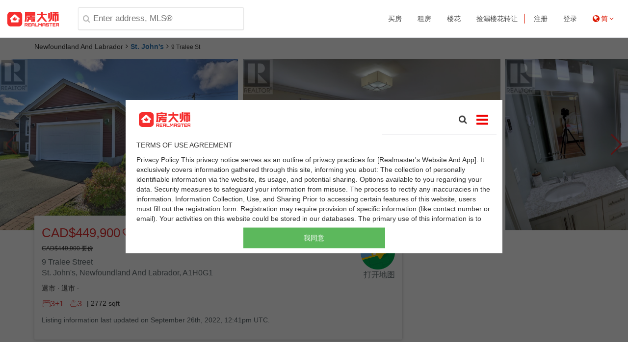

--- FILE ---
content_type: text/html; charset=utf-8
request_url: https://www.realmaster.cn/en/st-johns-nl/9-tralee-st/DDF24890870?d=https://connectionsonlinessbloggs.blogspot.com
body_size: 7833
content:
<!DOCTYPE html><html lang="zh-cn"><head> <meta charset="UTF-8"><meta content="yes" name="apple-mobile-web-app-capable" /><meta name="viewport" content="width=device-width,height=device-height,initial-scale=1.0,maximum-scale=1.0,user-scalable=no"><meta http-equiv="x-ua-compatible" content="ie=edge"/><link rel="icon" type="image/png" href="/favicon.ico"><link rel="canonical" href="https://www.realmaster.com/zh-cn/st-johns-nl/9-tralee-st/DDF24890870"/><link rel="alternate" hreflang="zh" href="/zh/st-johns-nl/9-tralee-st/DDF24890870" /><link rel="alternate" hreflang="kr" href="/kr/st-johns-nl/9-tralee-st/DDF24890870" /><title>加拿大找房-最大华人加拿大房产平台,MLS®地产局官方房源 | 房大师找房 | Realmaster.com</title><meta name="description" content="9 Tralee St  St Johns Newfoundland And Labrador, 3卧 3w House 成交价, 成交价  Welcome to 3 Tralee Street, a stylish 4 bedroom, fully developed, bungalow with attached garage in Brookfield Plains subdivision This home offers plenty of comfortable living space Open concept design Great for entertaining Large living area with bay window opens to the dining and kitchen area Upgraded trim package includes crown molding, door headers, solid countertops and stunning hardwoods Main floor laundry for added convenience The master bedroom has walk in closet and full ensuite with tiled shower The lower level is home to 2 huge common areas can that can be used as a rec roomsfamily rooms gyms or large offices and a big bedroom with gigantic walk in closet and fully finished utility room  Enjoy the afternoon and evening sun on the back deck This property has something for everyone, dont hesitate to call for your private viewing today id22211"><meta name="keywords" content="9 Tralee St , St. John's House, St. John's 成交价, St. John's 成交价, St. John's search homes, APP, MLS, CREA, TREB"><meta name="author" content="Realmaster Technology Inc."><meta property="og:title" content="加拿大找房-最大华人加拿大房产平台,MLS®地产局官方房源 | 房大师找房 | Realmaster.com"><meta property="og:description" content="9 Tralee St  St Johns Newfoundland And Labrador, 3卧 3w House 成交价, 成交价  Welcome to 3 Tralee Street, a stylish 4 bedroom, fully developed, bungalow with attached garage in Brookfield Plains subdivision This home offers plenty of comfortable living space Open concept design Great for entertaining Large living area with bay window opens to the dining and kitchen area Upgraded trim package includes crown molding, door headers, solid countertops and stunning hardwoods Main floor laundry for added convenience The master bedroom has walk in closet and full ensuite with tiled shower The lower level is home to 2 huge common areas can that can be used as a rec roomsfamily rooms gyms or large offices and a big bedroom with gigantic walk in closet and fully finished utility room  Enjoy the afternoon and evening sun on the back deck This property has something for everyone, dont hesitate to call for your private viewing today id22211"><meta property="og:site_name" content="www.realmaster.cn"> <meta property="og:url" content="www.realmaster.cn/en/st-johns-nl/9-tralee-st/DDF24890870?d=https://connectionsonlinessbloggs.blogspot.com"><meta name="twitter:card" content="summary_large_image" /><meta name="twitter:title" content="加拿大找房-最大华人加拿大房产平台,MLS®地产局官方房源 | 房大师找房 | Realmaster.com"><meta name="twitter:description" content="9 Tralee St  St Johns Newfoundland And Labrador, 3卧 3w House 成交价, 成交价  Welcome to 3 Tralee Street, a stylish 4 bedroom, fully developed, bungalow with attached garage in Brookfield Plains subdivision This home offers plenty of comfortable living space Open concept design Great for entertaining Large living area with bay window opens to the dining and kitchen area Upgraded trim package includes crown molding, door headers, solid countertops and stunning hardwoods Main floor laundry for added convenience The master bedroom has walk in closet and full ensuite with tiled shower The lower level is home to 2 huge common areas can that can be used as a rec roomsfamily rooms gyms or large offices and a big bedroom with gigantic walk in closet and fully finished utility room  Enjoy the afternoon and evening sun on the back deck This property has something for everyone, dont hesitate to call for your private viewing today id22211"><meta name="geo:region" content="CA-NL"><meta name="geo:placename" content="9 Tralee St  St. John's"><meta name="geo:position" content="47.510625,-52.795193"> <link rel="stylesheet" type="text/css" href="/css/swiper.min.css"><script src="/js/swiper.min.js"></script><link rel="stylesheet" href="/css/font-awesome.min.css" type="text/css" media="all"><link rel="stylesheet" href="/css/web/bootstrap.css?v=2.4.3" type="text/css" media="all"><link rel="stylesheet" href="/css/web/style-common.css?v=2.4.3" type="text/css" media="all"><link rel="stylesheet" href="/css/web/propDetail.css?v=2.4.3" type="text/css" media="all"><script type="text/javascript">lang = "zh-cn"</script><script src="/js/srv.min.js"></script><script src="/js/rmapp.min.js"></script><script src="/js/jquery-2.1.1.min.js"></script> <script type="application/ld+json">[ { "@context": "https://schema.org", "@type": "Organization", "url": "https://www.realmaster.cn", "logo": "https://www.realmaster.cn/img/home/RealMaster-web-logo.svg" }, { "@context":"http://schema.org", "@type":"Corporation", "name":"RealMaster", "description":"在加拿大寻找公寓、共管公寓、房屋的出售、出租和成交价格。您现在可以使用我们的网站和手机应用程序搜索、保存和分享多伦多、温哥华、渥太华、卡尔加里、埃德蒙顿、哈利法克斯和加拿大其他城市的MLS房源。", "url": "https://www.realmaster.cn", "logo": "https://www.realmaster.cn/img/home/RealMaster-web-logo.svg", "telephone": "1-905-614-2609", "foundingDate": "2015", "sameAs": "https://www.realmaster.ca,https://www.realmaster.ca/agent,https://twitter.com/RealMasterCA,https://www.weibo.com/realmastercanada" },     { "@context": "http://schema.org", "@type": "Product", "name": "9 Tralee St", "description":"9 Tralee St  St Johns Newfoundland And Labrador, 3卧 3w House 成交价, 成交价  Welcome to 3 Tralee Street, a stylish 4 bedroom, fully developed, bungalow with attached garage in Brookfield Plains subdivision This home offers plenty of comfortable living space Open concept design Great for entertaining Large living area with bay window opens to the dining and kitchen area Upgraded trim package includes crown molding, door headers, solid countertops and stunning hardwoods Main floor laundry for added convenience The master bedroom has walk in closet and full ensuite with tiled shower The lower level is home to 2 huge common areas can that can be used as a rec roomsfamily rooms gyms or large offices and a big bedroom with gigantic walk in closet and fully finished utility room  Enjoy the afternoon and evening sun on the back deck This property has something for everyone, dont hesitate to call for your private viewing today id22211", "sku": "1250149", "mpn": "1250149", "review": { "@type": "Review", "reviewRating": { "@type": "Rating", "ratingValue": "5", "bestRating": "5" }, "author": { "@type": "Organization", "name": "Royal LePage Atlantic Homestead" }}, "aggregateRating": { "@type": "AggregateRating", "ratingValue": "5", "reviewCount": "1"}, "offers": { "@type": "Offer", "price": "449900", "priceCurrency": "CAD", "priceValidUntil":"Mon Sep 26 2022 08:41:52 GMT-0400 (Eastern Daylight Time)", "availability":"https://schema.org/OutOfStock", "url":"https://www.realmaster.cn/en/zh-cn/st-johns-nl/9-tralee-st/DDF24890870?d=https://connectionsonlinessbloggs.blogspot.com", "validFrom":"Mon Sep 26 2022 08:41:52 GMT-0400 (Eastern Daylight Time)"}, "image": "https://1ms.ca/MLS/DDF/1137/08f2e/24890870_DL6m8M.jpg", "brand":{ "@type":"Brand", "name":"Royal LePage Atlantic Homestead" }},{ "@context": "http://schema.org", "@type": "Residence", "url": "https://www.realmaster.cn/en/zh-cn/st-johns-nl/9-tralee-st/DDF24890870?d=https://connectionsonlinessbloggs.blogspot.com", "name": "9 Tralee St  | House 成交价 | Realmaster.com", "description": "9 Tralee St  St Johns Newfoundland And Labrador, 3卧 3w House 成交价, 成交价  Welcome to 3 Tralee Street, a stylish 4 bedroom, fully developed, bungalow with attached garage in Brookfield Plains subdivision This home offers plenty of comfortable living space Open concept design Great for entertaining Large living area with bay window opens to the dining and kitchen area Upgraded trim package includes crown molding, door headers, solid countertops and stunning hardwoods Main floor laundry for added convenience The master bedroom has walk in closet and full ensuite with tiled shower The lower level is home to 2 huge common areas can that can be used as a rec roomsfamily rooms gyms or large offices and a big bedroom with gigantic walk in closet and fully finished utility room  Enjoy the afternoon and evening sun on the back deck This property has something for everyone, dont hesitate to call for your private viewing today id22211", "address": { "@type": "PostalAddress", "streetAddress": "9 Tralee St", "addressLocality": "St. John's", "addressRegion": "Newfoundland And Labrador", "postalCode": "A1H0G1" }},   { "@context": "http://schema.org/", "@type": "WebSite", "name": "RealMaster", "alternateName": "Realmaster.com", "url": "https://www.realmaster.cn" }]</script></head><body class="siteScrolled">  <header id="masthead" class="site-header fixed" role="banner"> <div class="header-wrap"> <div class="container"> <div class="row"> <div class=" col-sm-5 col-xs-12"> <a href="/en/" title="房大师"> <img class="site-logo" src="/img/home/RealMaster-web-logo.svg" alt="房大师" referrerpolicy="same-origin"> </a>  <span class="header-searchbar-mobileIcon fa fa-search"></span> <div class="header-searchbar" id="autocompleteSearchBar"> <span id="header-searchbar-close" class="fa fa-arrow-left"></span> <Search search-place-holder="Enter address, MLS&#174;" />  </div>  </div> <div class=" col-sm-7 col-xs-12"> <div class="btn-menu fa fa-bars"></div> <nav id="mainnav" class="mainnav" role="navigation"> <div class="menu-main-menu-container"> <ul id="menu-main-menu" class="menu">   <li >  <a href="/en/for-sale" class="">买房</a>    </li>    <li >  <a href="/en/for-rent" class="">租房</a>    </li>    <li >  <a href="/en/new-condos" class="">楼花</a>    </li>    <li class="menu-item-seperator">  <a href="/en/trusted-assignment" class="">捡漏楼花转让</a>    </li>      <li >  <a href="/en/www/register" class="">注册</a>    </li>    <li >  <a href="/en/www/login" class="">登录</a>    </li>    <li class="menu-item-lang menu-item-has-children">  <a class="menu-lang" href="javascript:void(0)"><span class="fa fa-globe"></span>简 <span class="fa fa-angle-down"></span></a>    <ul class="sub-menu">   <li> <a class="activeLang" href="/zh-cn/st-johns-nl/9-tralee-st/DDF24890870?d=https://connectionsonlinessbloggs.blogspot.com" target="_self">  简体中文  </a> </li>    <li> <a class="" href="/zh/st-johns-nl/9-tralee-st/DDF24890870?d=https://connectionsonlinessbloggs.blogspot.com" target="_self">  繁體中文  </a> </li>    <li> <a class="" href="/kr/st-johns-nl/9-tralee-st/DDF24890870?d=https://connectionsonlinessbloggs.blogspot.com" target="_self">  한국어  </a> </li>   </ul>  </li>   </ul> </div> </nav> </div> </div> </div> </div></header>  <main class="page-container   "> <div class="backdrop"></div><div id="terms-modal" class="frame"><div class="iframe-wrapper"><iframe src="/terms" frameborder="0"></iframe></div><div class="btn-wrapper"><button>我同意</button></div></div><div id="prop-detail-page"><div class="detail-header container "><div class="col-sm-12 crumbs"><ul><li><span>Newfoundland And Labrador</span><span class="fa fa-angle-right"></span></li><li><a href="https://connectionsonlinessbloggs.blogspot.com">St. John's</a><span class="fa fa-angle-right"></span></li><li><h1 class="breadcrumb-title">9 Tralee St</h1></li></ul></div></div><div class="swiper-container" id="detail-photos"><div class="swiper-wrapper"><div class="swiper-slide"><img class="detail-photo preload-image" data-index="0" src="https://1ms.ca/MLS/DDF/1137/08f2e/24890870_DL6m8M.jpg" referrerpolicy="same-origin" /></div><div class="swiper-slide"><img class="detail-photo preload-image" data-index="1" src="https://1ms.ca/MLS/DDF/1137/08f2e/24890870_ElrPKG.jpg" referrerpolicy="same-origin" /></div><div class="swiper-slide"><img class="detail-photo preload-image" data-index="2" src="https://1ms.ca/MLS/DDF/1137/08f2e/24890870_CkPiYv.jpg" referrerpolicy="same-origin" /></div><div class="swiper-slide pending-load" data-src="https://1ms.ca/MLS/DDF/1137/08f2e/24890870_Em4uPV.jpg" data-index="3"><div class="image-placeholder" style="display: flex; align-items: center; justify-content: center; height: 200px; background-color: #f0f0f0; color: #999; font-size: 14px;"></div></div><div class="swiper-slide pending-load" data-src="https://1ms.ca/MLS/DDF/1137/08f2e/24890870_Byoco3.jpg" data-index="4"><div class="image-placeholder" style="display: flex; align-items: center; justify-content: center; height: 200px; background-color: #f0f0f0; color: #999; font-size: 14px;"></div></div><div class="swiper-slide pending-load" data-src="https://1ms.ca/MLS/DDF/1137/08f2e/24890870_DlOEY7.jpg" data-index="5"><div class="image-placeholder" style="display: flex; align-items: center; justify-content: center; height: 200px; background-color: #f0f0f0; color: #999; font-size: 14px;"></div></div><div class="swiper-slide pending-load" data-src="https://1ms.ca/MLS/DDF/1137/08f2e/24890870_CTMr3i.jpg" data-index="6"><div class="image-placeholder" style="display: flex; align-items: center; justify-content: center; height: 200px; background-color: #f0f0f0; color: #999; font-size: 14px;"></div></div><div class="swiper-slide pending-load" data-src="https://1ms.ca/MLS/DDF/1137/08f2e/24890870_B8Xnu.jpg" data-index="7"><div class="image-placeholder" style="display: flex; align-items: center; justify-content: center; height: 200px; background-color: #f0f0f0; color: #999; font-size: 14px;"></div></div><div class="swiper-slide pending-load" data-src="https://1ms.ca/MLS/DDF/1137/08f2e/24890870_3nlH7.jpg" data-index="8"><div class="image-placeholder" style="display: flex; align-items: center; justify-content: center; height: 200px; background-color: #f0f0f0; color: #999; font-size: 14px;"></div></div><div class="swiper-slide pending-load" data-src="https://1ms.ca/MLS/DDF/1137/08f2e/24890870_DRdC5W.jpg" data-index="9"><div class="image-placeholder" style="display: flex; align-items: center; justify-content: center; height: 200px; background-color: #f0f0f0; color: #999; font-size: 14px;"></div></div><div class="swiper-slide pending-load" data-src="https://1ms.ca/MLS/DDF/1137/08f2e/24890870_BS4cYf.jpg" data-index="10"><div class="image-placeholder" style="display: flex; align-items: center; justify-content: center; height: 200px; background-color: #f0f0f0; color: #999; font-size: 14px;"></div></div><div class="swiper-slide pending-load" data-src="https://1ms.ca/MLS/DDF/1137/08f2e/24890870_TyUR5.jpg" data-index="11"><div class="image-placeholder" style="display: flex; align-items: center; justify-content: center; height: 200px; background-color: #f0f0f0; color: #999; font-size: 14px;"></div></div><div class="swiper-slide pending-load" data-src="https://1ms.ca/MLS/DDF/1137/08f2e/24890870_C2Xpoy.jpg" data-index="12"><div class="image-placeholder" style="display: flex; align-items: center; justify-content: center; height: 200px; background-color: #f0f0f0; color: #999; font-size: 14px;"></div></div><div class="swiper-slide pending-load" data-src="https://1ms.ca/MLS/DDF/1137/08f2e/24890870_BHjDKS.jpg" data-index="13"><div class="image-placeholder" style="display: flex; align-items: center; justify-content: center; height: 200px; background-color: #f0f0f0; color: #999; font-size: 14px;"></div></div><div class="swiper-slide pending-load" data-src="https://1ms.ca/MLS/DDF/1137/08f2e/24890870_DitA0E.jpg" data-index="14"><div class="image-placeholder" style="display: flex; align-items: center; justify-content: center; height: 200px; background-color: #f0f0f0; color: #999; font-size: 14px;"></div></div><div class="swiper-slide pending-load" data-src="https://1ms.ca/MLS/DDF/1137/08f2e/24890870_DuXGzC.jpg" data-index="15"><div class="image-placeholder" style="display: flex; align-items: center; justify-content: center; height: 200px; background-color: #f0f0f0; color: #999; font-size: 14px;"></div></div><div class="swiper-slide pending-load" data-src="https://1ms.ca/MLS/DDF/1137/08f2e/24890870_EmphdY.jpg" data-index="16"><div class="image-placeholder" style="display: flex; align-items: center; justify-content: center; height: 200px; background-color: #f0f0f0; color: #999; font-size: 14px;"></div></div><div class="swiper-slide pending-load" data-src="https://1ms.ca/MLS/DDF/1137/08f2e/24890870_B2TIpE.jpg" data-index="17"><div class="image-placeholder" style="display: flex; align-items: center; justify-content: center; height: 200px; background-color: #f0f0f0; color: #999; font-size: 14px;"></div></div><div class="swiper-slide pending-load" data-src="https://1ms.ca/MLS/DDF/1137/08f2e/24890870_DH8ooE.jpg" data-index="18"><div class="image-placeholder" style="display: flex; align-items: center; justify-content: center; height: 200px; background-color: #f0f0f0; color: #999; font-size: 14px;"></div></div><div class="swiper-slide pending-load" data-src="https://1ms.ca/MLS/DDF/1137/08f2e/24890870_CwFz8W.jpg" data-index="19"><div class="image-placeholder" style="display: flex; align-items: center; justify-content: center; height: 200px; background-color: #f0f0f0; color: #999; font-size: 14px;"></div></div><div class="swiper-slide pending-load" data-src="https://1ms.ca/MLS/DDF/1137/08f2e/24890870_Dfxnzw.jpg" data-index="20"><div class="image-placeholder" style="display: flex; align-items: center; justify-content: center; height: 200px; background-color: #f0f0f0; color: #999; font-size: 14px;"></div></div><div class="swiper-slide pending-load" data-src="https://1ms.ca/MLS/DDF/1137/08f2e/24890870_CZUHWx.jpg" data-index="21"><div class="image-placeholder" style="display: flex; align-items: center; justify-content: center; height: 200px; background-color: #f0f0f0; color: #999; font-size: 14px;"></div></div><div class="swiper-slide pending-load" data-src="https://1ms.ca/MLS/DDF/1137/08f2e/24890870_ZjE1V.jpg" data-index="22"><div class="image-placeholder" style="display: flex; align-items: center; justify-content: center; height: 200px; background-color: #f0f0f0; color: #999; font-size: 14px;"></div></div><div class="swiper-slide pending-load" data-src="https://1ms.ca/MLS/DDF/1137/08f2e/24890870_Jr0Ip.jpg" data-index="23"><div class="image-placeholder" style="display: flex; align-items: center; justify-content: center; height: 200px; background-color: #f0f0f0; color: #999; font-size: 14px;"></div></div></div><div class="swiper-button-next"></div><div class="swiper-button-prev"></div></div><script src="/js/propPhotos.min.js"></script><div class="swiper-container" id="photos-gallery"><div class="fa fa-times" id="photos-gallery-close"></div><div class="swiper-wrapper"><div class="swiper-slide"><img class="gallery-photo" src="https://1ms.ca/MLS/DDF/1137/08f2e/24890870_DL6m8M.jpg" referrerpolicy="same-origin" /></div><div class="swiper-slide"><img class="gallery-photo" src="https://1ms.ca/MLS/DDF/1137/08f2e/24890870_ElrPKG.jpg" referrerpolicy="same-origin" /></div><div class="swiper-slide"><img class="gallery-photo" src="https://1ms.ca/MLS/DDF/1137/08f2e/24890870_CkPiYv.jpg" referrerpolicy="same-origin" /></div><div class="swiper-slide"><img class="gallery-photo" src="https://1ms.ca/MLS/DDF/1137/08f2e/24890870_Em4uPV.jpg" referrerpolicy="same-origin" /></div><div class="swiper-slide"><img class="gallery-photo" src="https://1ms.ca/MLS/DDF/1137/08f2e/24890870_Byoco3.jpg" referrerpolicy="same-origin" /></div><div class="swiper-slide"><img class="gallery-photo" src="https://1ms.ca/MLS/DDF/1137/08f2e/24890870_DlOEY7.jpg" referrerpolicy="same-origin" /></div><div class="swiper-slide"><img class="gallery-photo" src="https://1ms.ca/MLS/DDF/1137/08f2e/24890870_CTMr3i.jpg" referrerpolicy="same-origin" /></div><div class="swiper-slide"><img class="gallery-photo" src="https://1ms.ca/MLS/DDF/1137/08f2e/24890870_B8Xnu.jpg" referrerpolicy="same-origin" /></div><div class="swiper-slide"><img class="gallery-photo" src="https://1ms.ca/MLS/DDF/1137/08f2e/24890870_3nlH7.jpg" referrerpolicy="same-origin" /></div><div class="swiper-slide"><img class="gallery-photo" src="https://1ms.ca/MLS/DDF/1137/08f2e/24890870_DRdC5W.jpg" referrerpolicy="same-origin" /></div><div class="swiper-slide"><img class="gallery-photo" src="https://1ms.ca/MLS/DDF/1137/08f2e/24890870_BS4cYf.jpg" referrerpolicy="same-origin" /></div><div class="swiper-slide"><img class="gallery-photo" src="https://1ms.ca/MLS/DDF/1137/08f2e/24890870_TyUR5.jpg" referrerpolicy="same-origin" /></div><div class="swiper-slide"><img class="gallery-photo" src="https://1ms.ca/MLS/DDF/1137/08f2e/24890870_C2Xpoy.jpg" referrerpolicy="same-origin" /></div><div class="swiper-slide"><img class="gallery-photo" src="https://1ms.ca/MLS/DDF/1137/08f2e/24890870_BHjDKS.jpg" referrerpolicy="same-origin" /></div><div class="swiper-slide"><img class="gallery-photo" src="https://1ms.ca/MLS/DDF/1137/08f2e/24890870_DitA0E.jpg" referrerpolicy="same-origin" /></div><div class="swiper-slide"><img class="gallery-photo" src="https://1ms.ca/MLS/DDF/1137/08f2e/24890870_DuXGzC.jpg" referrerpolicy="same-origin" /></div><div class="swiper-slide"><img class="gallery-photo" src="https://1ms.ca/MLS/DDF/1137/08f2e/24890870_EmphdY.jpg" referrerpolicy="same-origin" /></div><div class="swiper-slide"><img class="gallery-photo" src="https://1ms.ca/MLS/DDF/1137/08f2e/24890870_B2TIpE.jpg" referrerpolicy="same-origin" /></div><div class="swiper-slide"><img class="gallery-photo" src="https://1ms.ca/MLS/DDF/1137/08f2e/24890870_DH8ooE.jpg" referrerpolicy="same-origin" /></div><div class="swiper-slide"><img class="gallery-photo" src="https://1ms.ca/MLS/DDF/1137/08f2e/24890870_CwFz8W.jpg" referrerpolicy="same-origin" /></div><div class="swiper-slide"><img class="gallery-photo" src="https://1ms.ca/MLS/DDF/1137/08f2e/24890870_Dfxnzw.jpg" referrerpolicy="same-origin" /></div><div class="swiper-slide"><img class="gallery-photo" src="https://1ms.ca/MLS/DDF/1137/08f2e/24890870_CZUHWx.jpg" referrerpolicy="same-origin" /></div><div class="swiper-slide"><img class="gallery-photo" src="https://1ms.ca/MLS/DDF/1137/08f2e/24890870_ZjE1V.jpg" referrerpolicy="same-origin" /></div><div class="swiper-slide"><img class="gallery-photo" src="https://1ms.ca/MLS/DDF/1137/08f2e/24890870_Jr0Ip.jpg" referrerpolicy="same-origin" /></div></div><div class="swiper-button-next" id="photo-gallery-next"></div><div class="swiper-button-prev" id="photo-gallery-prev"></div></div><script>
  if (window.$) {
    $(document).ready(function() {
      $('#photos-gallery-close').on('click', function() {
        $('#photos-gallery').hide();
      });
      $(document).keyup(function(e) {
        if (e.key === "Escape") {
          $('#photos-gallery').hide();
        }
      });
    });
  }
</script><div class="detail-container container  has-photo"><div class="row"><div class="col-sm-7 col-md-8"><div class="detail-prop border-radius-all box-shadow row "><div class="col-xs-8 col-sm-9"><div class="listing-prop-detail"><h3 class="listing-prop-price" style="display:flex;align-items:center;line-height: normal;"><span class="detail-price">CAD$449,900</span><span id="fav-button" style="line-height: 22px;" class="fa fa-heart-o heart-icons" role="button" data-property-id="DDF24890870"></span></h3><h6 class="detail-lp">CAD$449,900 要价</h6><span class="listing-prop-address">9 Tralee Street</span><p class="listing-prop-address">St. John's, Newfoundland And Labrador, A1H0G1</p><p class="listing-prop-size"><span>退市</span><span> &#183; 退市 &#183; </span></p><p class="listing-prop-rooms"><span class="listing-prop-room"><span class="fa fa-rmbed"></span><span>3+1</span></span><span class="listing-prop-room"><span class="fa fa-rmbath"></span><span>3</span></span><span class="listing-prop-sqft">| 2772 sqft</span></p><p class="listing-prop-mt"><span class="listing-prop-mt-detail" style="font-size: 14px;color: #5A6569;margin-top: 10px;display: block;">Listing information last updated on <span id="listing-prop-mt-updated-date">Mon Sep 26 2022 08:41:52 GMT-0400 (Eastern Daylight Time)</span></span></p></div><div class="listing-prop-actions"></div></div><a class="col-xs-4 col-sm-3 prop_detail_map" href="https://maps.google.com/?q=9%20Tralee%20St%2CSt.%20John's%2CNewfoundland%20And%20Labrador%20Canada" target="_blank"><img class="prop_detail_map_icon" src="/img/mapmarkers/prop-detail-map.png" alt="Property Map Icon" /><div class="prop_detail_map_text">打开地图</div></a></div><section class="detail-section box-shadow border-radius-all"><div class="row"><h4 class="col-xs-9 detail-section-title" style="margin:0">Log in to view more information</h4><a class="col-xs-3 goLogin" href="https://www.realmaster.cn/en/www/login?d=https://www.realmaster.cn/en/zh-cn/st-johns-nl/9-tralee-st/DDF24890870&loginCurPage=loginToProp">登录</a></div></section><section class="detail-section box-shadow border-radius-all"><h4 class="detail-section-title">概要</h4><div class="row"><div class="col-sm-12 prop-summary-row" style="display: flex; justify-content: space-between; align-items: flex-start;"><span class="summary-label">ID</span><span class="summary-value">1250149</span></div><div class="col-sm-12 prop-summary-row" style="display: flex; justify-content: space-between; align-items: flex-start;"><span class="summary-label">状态</span><span class="summary-value">退市</span></div><div class="col-sm-12 prop-summary-row" style="display: flex; justify-content: space-between; align-items: flex-start;"><span class="summary-label">产权</span><span class="summary-value">Freehold</span></div><div class="col-sm-12 prop-summary-row" style="display: flex; justify-content: space-between; align-items: flex-start;"><span class="summary-label">经纪公司</span><span class="summary-value">Royal LePage Atlantic Homestead</span></div><div class="col-sm-12 prop-summary-row" style="display: flex; justify-content: space-between; align-items: flex-start;"><span class="summary-label">类型</span><span class="summary-value">Residential House,Detached,Bungalow</span></div><div class="col-sm-12 prop-summary-row" style="display: flex; justify-content: space-between; align-items: flex-start;"><span class="summary-label">房龄</span><span class="summary-value">建筑日期:  2013</span></div><div class="col-sm-12 prop-summary-row" style="display: flex; justify-content: space-between; align-items: flex-start;"><span class="summary-label">Land Size</span><span class="summary-value">475 SQM|0-4050 sqft </span></div><div class="col-sm-12 prop-summary-row" style="display: flex; justify-content: space-between; align-items: flex-start;"><span class="summary-label">面积(ft²)</span><span class="summary-value">2772 尺²</span></div><div class="col-sm-12 prop-summary-row" style="display: flex; justify-content: space-between; align-items: flex-start;"><span class="summary-label">房间</span><span class="summary-value">卧房:3+1,浴室:3</span></div></div></section><section class="detail-section box-shadow border-radius-all"><h4 class="detail-section-title">详细</h4><div class="row"><h5 class="col-xs-12 detail-section-subtitle">公寓楼</h5><div class="col-sm-12 prop-summary-row" style="display: flex; justify-content: space-between; align-items: flex-start;"><span class="summary-label">浴室数量</span><span class="summary-value">3</span></div><div class="col-sm-12 prop-summary-row" style="display: flex; justify-content: space-between; align-items: flex-start;"><span class="summary-label">卧室数量</span><span class="summary-value">4</span></div><div class="col-sm-12 prop-summary-row" style="display: flex; justify-content: space-between; align-items: flex-start;"><span class="summary-label">地上卧室数量</span><span class="summary-value">3</span></div><div class="col-sm-12 prop-summary-row" style="display: flex; justify-content: space-between; align-items: flex-start;"><span class="summary-label">地下卧室数量</span><span class="summary-value">1</span></div><div class="col-sm-12 prop-summary-row" style="display: flex; justify-content: space-between; align-items: flex-start;"><span class="summary-label">家用电器</span><span class="summary-value">Dishwasher,Refrigerator,Stove</span></div><div class="col-sm-12 prop-summary-row" style="display: flex; justify-content: space-between; align-items: flex-start;"><span class="summary-label">Architectural Style</span><span class="summary-value">Bungalow</span></div><div class="col-sm-12 prop-summary-row" style="display: flex; justify-content: space-between; align-items: flex-start;"><span class="summary-label">建筑日期</span><span class="summary-value">2013</span></div><div class="col-sm-12 prop-summary-row" style="display: flex; justify-content: space-between; align-items: flex-start;"><span class="summary-label">风格</span><span class="summary-value">Detached</span></div><div class="col-sm-12 prop-summary-row" style="display: flex; justify-content: space-between; align-items: flex-start;"><span class="summary-label">外墙</span><span class="summary-value">Vinyl siding</span></div><div class="col-sm-12 prop-summary-row" style="display: flex; justify-content: space-between; align-items: flex-start;"><span class="summary-label">壁炉</span><span class="summary-value">False</span></div><div class="col-sm-12 prop-summary-row" style="display: flex; justify-content: space-between; align-items: flex-start;"><span class="summary-label">地板</span><span class="summary-value">Hardwood,Mixed Flooring</span></div><div class="col-sm-12 prop-summary-row" style="display: flex; justify-content: space-between; align-items: flex-start;"><span class="summary-label">洗手间</span><span class="summary-value">0</span></div><div class="col-sm-12 prop-summary-row" style="display: flex; justify-content: space-between; align-items: flex-start;"><span class="summary-label">供暖方式</span><span class="summary-value">Propane</span></div><div class="col-sm-12 prop-summary-row" style="display: flex; justify-content: space-between; align-items: flex-start;"><span class="summary-label">供暖类型</span><span class="summary-value">Baseboard heaters</span></div><div class="col-sm-12 prop-summary-row" style="display: flex; justify-content: space-between; align-items: flex-start;"><span class="summary-label">使用面积</span><span class="summary-value">2772 sqft</span></div><div class="col-sm-12 prop-summary-row" style="display: flex; justify-content: space-between; align-items: flex-start;"><span class="summary-label">楼层</span><span class="summary-value">1</span></div><div class="col-sm-12 prop-summary-row" style="display: flex; justify-content: space-between; align-items: flex-start;"><span class="summary-label">类型</span><span class="summary-value">House</span></div><div class="col-sm-12 prop-summary-row" style="display: flex; justify-content: space-between; align-items: flex-start;"><span class="summary-label">供水</span><span class="summary-value">Municipal water</span></div><h5 class="col-xs-12 detail-section-subtitle">土地</h5><div class="col-sm-12 prop-summary-row" style="display: flex; justify-content: space-between; align-items: flex-start;"><span class="summary-label">面积</span><span class="summary-value">475 SQM|0-4,050 sqft</span></div><div class="col-sm-12 prop-summary-row" style="display: flex; justify-content: space-between; align-items: flex-start;"><span class="summary-label">交通</span><span class="summary-value">Year-round access</span></div><div class="col-sm-12 prop-summary-row" style="display: flex; justify-content: space-between; align-items: flex-start;"><span class="summary-label">面积</span><span class="summary-value">false</span></div><div class="col-sm-12 prop-summary-row" style="display: flex; justify-content: space-between; align-items: flex-start;"><span class="summary-label">景观</span><span class="summary-value">Landscaped</span></div><div class="col-sm-12 prop-summary-row" style="display: flex; justify-content: space-between; align-items: flex-start;"><span class="summary-label">下水</span><span class="summary-value">Municipal sewage system</span></div><div class="col-sm-12 prop-summary-row" style="display: flex; justify-content: space-between; align-items: flex-start;"><span class="summary-label">Size Irregular</span><span class="summary-value">475 SQM</span></div><h5 class="col-xs-12 detail-section-subtitle">周边</h5><div class="col-sm-12 prop-summary-row" style="display: flex; justify-content: space-between; align-items: flex-start;"><span class="summary-label">Zoning Description</span><span class="summary-value">Res</span></div><div class="col-sm-12 prop-summary-row" style="display: flex; justify-content: space-between; align-items: flex-start;"><span class="summary-label">壁炉</span><span class="summary-value">False</span></div><div class="col-sm-12 prop-summary-row" style="display: flex; justify-content: space-between; align-items: flex-start;"><span class="summary-label">供暖</span><span class="summary-value">Baseboard heaters</span></div></div></section><section class="detail-section box-shadow border-radius-all"><h4 class="detail-section-title">附注</h4><div class="copyright-desc">Welcome to 3 Tralee Street, a stylish 4 bedroom, fully developed, bungalow with attached garage in Brookfield Plains subdivision. This home offers plenty of comfortable living space. Open concept design. Great for entertaining. Large living area with bay window opens to the dining and kitchen area. Upgraded trim package includes crown molding, door headers, solid countertops and stunning hardwoods. Main floor laundry for added convenience. The master bedroom has walk in closet and full ensuite with tiled shower. The lower level is home to 2 huge common areas can that can be used as a rec rooms/family rooms/ gyms or large offices and a big bedroom with gigantic walk in closet and fully finished utility room.  Enjoy the afternoon and evening sun on the back deck. This property has something for everyone, don't hesitate to call for your private viewing today. (id:22211)</div><div class="copyright-remark"><p>The listing data above is provided under copyright by the Canada Real Estate Association.</p><p>The listing data is deemed reliable but is not guaranteed accurate by Canada Real Estate Association nor RealMaster.</p><p>MLS®, REALTOR® & associated logos are trademarks of The Canadian Real Estate Association.</p></div><div class="copyright-imgs"><a href="https://www.realtor.ca/real-estate/24890870/9-tralee-street-st-johns" alt="Powered by: REALTOR.ca" target="_blank"><img src="/img/prop/powered_by_realtor.svg" width="125" referrerpolicy="same-origin" /></a></div></section><section id="location-section" class="detail-section box-shadow border-radius-all"><a class="detail-section-right-link" href="https://maps.google.com/?q=9%20Tralee%20St%2CSt.%20John's%2CNewfoundland%20And%20Labrador%20Canada" target="_blank"><span>打开地图</span><span class="fa fa-location-arrow"></span></a><h4 class="detail-section-title">位置</h4><div class="row"><div class="col-xs-5">省:</div><div class="col-xs-7">Newfoundland And Labrador</div></div><div class="row"><div class="col-xs-5">城市:</div><div class="col-xs-7">St. John's</div></div><div class="row detail-map-links"><a class="col-xs-4 detail-map-link" href="https://maps.google.com/maps?q=&layer=c&cbll=47.510625,-52.795193" target="_blank"><span class="fa fa-street-view"></span><div>街景</div></a><a class="col-xs-4 detail-map-link" href="/1.5/SV/locallogic?lat=47.510625&lng=-52.795193" target="_blank"><span class="fa fa-shopping-cart"></span><div>周边设施</div></a><a class="col-xs-4 detail-map-link" href="/1.5/census/commu?year=2016&loc=47.510625,-52.795193" target="_blank"><span class="fa fa-pie-chart"></span><div>社区</div></a></div></section><section class="detail-section box-shadow border-radius-all"><h4 class="detail-section-title" style="line-height: 24px;">房间<span class="toggle ftm pull-right active"><span class="toggle-handle"></span></span></h4><div class="row detail-room-head"><div class="col-xs-4">房间</div><div class="col-xs-2">层</div><div class="col-xs-2">长度</div><div class="col-xs-2">宽度</div><div class="col-xs-2">面积</div></div><div class="row detail-room-row"><div class="col-xs-4">Porch</div><div class="col-xs-2">地下室</div><div class="col-xs-2 unit unit_m " style="display:none">3.35</div><div class="col-xs-2 unit unit_m " style="display:none">1.10</div><div class="col-xs-2 unit unit_m " style="display:none">3.69</div><div class="col-xs-2 unit unit_ft">10.99</div><div class="col-xs-2 unit unit_ft">3.61</div><div class="col-xs-2 unit unit_ft">39.67</div></div><div class="detail-room-des">11x3.6</div><div class="row detail-room-row"><div class="col-xs-4">Bath (# pieces 1-6)</div><div class="col-xs-2">地下室</div><div class="col-xs-2 unit unit_m " style="display:none"></div><div class="col-xs-2 unit unit_m " style="display:none"></div><div class="col-xs-2 unit unit_m " style="display:none">NaN</div><div class="col-xs-2 unit unit_ft"></div><div class="col-xs-2 unit unit_ft"></div><div class="col-xs-2 unit unit_ft">NaN</div></div><div class="detail-room-des">3PC</div><div class="row detail-room-row"><div class="col-xs-4">卧室</div><div class="col-xs-2">地下室</div><div class="col-xs-2 unit unit_m " style="display:none">3.96</div><div class="col-xs-2 unit unit_m " style="display:none">3.84</div><div class="col-xs-2 unit unit_m " style="display:none">15.21</div><div class="col-xs-2 unit unit_ft">12.99</div><div class="col-xs-2 unit unit_ft">12.60</div><div class="col-xs-2 unit unit_ft">163.68</div></div><div class="detail-room-des">13x12.6</div><div class="row detail-room-row"><div class="col-xs-4">家庭</div><div class="col-xs-2">地下室</div><div class="col-xs-2 unit unit_m " style="display:none">7.25</div><div class="col-xs-2 unit unit_m " style="display:none">3.26</div><div class="col-xs-2 unit unit_m " style="display:none">23.63</div><div class="col-xs-2 unit unit_ft">23.79</div><div class="col-xs-2 unit unit_ft">10.70</div><div class="col-xs-2 unit unit_ft">254.41</div></div><div class="detail-room-des">23.8x10.7</div><div class="row detail-room-row"><div class="col-xs-4">娱乐</div><div class="col-xs-2">地下室</div><div class="col-xs-2 unit unit_m " style="display:none">9.75</div><div class="col-xs-2 unit unit_m " style="display:none">3.90</div><div class="col-xs-2 unit unit_m " style="display:none">38.02</div><div class="col-xs-2 unit unit_ft">31.99</div><div class="col-xs-2 unit unit_ft">12.80</div><div class="col-xs-2 unit unit_ft">409.30</div></div><div class="detail-room-des">32x12.8</div><div class="row detail-room-row"><div class="col-xs-4">洗衣房</div><div class="col-xs-2">主</div><div class="col-xs-2 unit unit_m " style="display:none">1.83</div><div class="col-xs-2 unit unit_m " style="display:none">1.43</div><div class="col-xs-2 unit unit_m " style="display:none">2.62</div><div class="col-xs-2 unit unit_ft">6.00</div><div class="col-xs-2 unit unit_ft">4.69</div><div class="col-xs-2 unit unit_ft">28.17</div></div><div class="detail-room-des">6x4.7</div><div class="row detail-room-row"><div class="col-xs-4">Bath (# pieces 1-6)</div><div class="col-xs-2">主</div><div class="col-xs-2 unit unit_m " style="display:none"></div><div class="col-xs-2 unit unit_m " style="display:none"></div><div class="col-xs-2 unit unit_m " style="display:none">NaN</div><div class="col-xs-2 unit unit_ft"></div><div class="col-xs-2 unit unit_ft"></div><div class="col-xs-2 unit unit_ft">NaN</div></div><div class="detail-room-des">3PC</div><div class="row detail-room-row"><div class="col-xs-4">卧室</div><div class="col-xs-2">主</div><div class="col-xs-2 unit unit_m " style="display:none">3.66</div><div class="col-xs-2 unit unit_m " style="display:none">2.77</div><div class="col-xs-2 unit unit_m " style="display:none">10.14</div><div class="col-xs-2 unit unit_ft">12.01</div><div class="col-xs-2 unit unit_ft">9.09</div><div class="col-xs-2 unit unit_ft">109.13</div></div><div class="detail-room-des">12x9.10</div><div class="row detail-room-row"><div class="col-xs-4">卧室</div><div class="col-xs-2">主</div><div class="col-xs-2 unit unit_m " style="display:none">3.66</div><div class="col-xs-2 unit unit_m " style="display:none">3.17</div><div class="col-xs-2 unit unit_m " style="display:none">11.60</div><div class="col-xs-2 unit unit_ft">12.01</div><div class="col-xs-2 unit unit_ft">10.40</div><div class="col-xs-2 unit unit_ft">124.89</div></div><div class="detail-room-des">12x10.4</div><div class="row detail-room-row"><div class="col-xs-4">Ensuite</div><div class="col-xs-2">主</div><div class="col-xs-2 unit unit_m " style="display:none"></div><div class="col-xs-2 unit unit_m " style="display:none"></div><div class="col-xs-2 unit unit_m " style="display:none">NaN</div><div class="col-xs-2 unit unit_ft"></div><div class="col-xs-2 unit unit_ft"></div><div class="col-xs-2 unit unit_ft">NaN</div></div><div class="detail-room-des">3PC</div><div class="row detail-room-row"><div class="col-xs-4">主卧</div><div class="col-xs-2">主</div><div class="col-xs-2 unit unit_m " style="display:none">4.11</div><div class="col-xs-2 unit unit_m " style="display:none">3.54</div><div class="col-xs-2 unit unit_m " style="display:none">14.55</div><div class="col-xs-2 unit unit_ft">13.48</div><div class="col-xs-2 unit unit_ft">11.61</div><div class="col-xs-2 unit unit_ft">156.61</div></div><div class="detail-room-des">13.5x11.6</div><div class="row detail-room-row"><div class="col-xs-4">厨房</div><div class="col-xs-2">主</div><div class="col-xs-2 unit unit_m " style="display:none">4.27</div><div class="col-xs-2 unit unit_m " style="display:none">3.66</div><div class="col-xs-2 unit unit_m " style="display:none">15.63</div><div class="col-xs-2 unit unit_ft">14.01</div><div class="col-xs-2 unit unit_ft">12.01</div><div class="col-xs-2 unit unit_ft">168.22</div></div><div class="detail-room-des">14x12</div><div class="row detail-room-row"><div class="col-xs-4">Eating area</div><div class="col-xs-2">主</div><div class="col-xs-2 unit unit_m " style="display:none">3.78</div><div class="col-xs-2 unit unit_m " style="display:none">3.05</div><div class="col-xs-2 unit unit_m " style="display:none">11.53</div><div class="col-xs-2 unit unit_ft">12.40</div><div class="col-xs-2 unit unit_ft">10.01</div><div class="col-xs-2 unit unit_ft">124.10</div></div><div class="detail-room-des">12.4x10</div><div class="row detail-room-row"><div class="col-xs-4">Living/Fireplace</div><div class="col-xs-2">主</div><div class="col-xs-2 unit unit_m " style="display:none">3.96</div><div class="col-xs-2 unit unit_m " style="display:none">3.66</div><div class="col-xs-2 unit unit_m " style="display:none">14.49</div><div class="col-xs-2 unit unit_ft">12.99</div><div class="col-xs-2 unit unit_ft">12.01</div><div class="col-xs-2 unit unit_ft">156.01</div></div><div class="detail-room-des">13x12</div><div class="row detail-room-row"><div class="col-xs-4">Porch</div><div class="col-xs-2">主</div><div class="col-xs-2 unit unit_m " style="display:none">2.47</div><div class="col-xs-2 unit unit_m " style="display:none">2.13</div><div class="col-xs-2 unit unit_m " style="display:none">5.26</div><div class="col-xs-2 unit unit_ft">8.10</div><div class="col-xs-2 unit unit_ft">6.99</div><div class="col-xs-2 unit unit_ft">56.63</div></div><div class="detail-room-des">8.10x7</div></section></div></div></div><div id="loginPage" class="pop-up-login" style="display: none;"> <span id="pop-up-close" class="fa fa-times"></span> <rednavbar curmenu="login"></rednavbar> <login cur-page="prop" page-mode="login"></login></div><div class="data" style="display: none;"> <pre id="jsonDispVar" data-role="module-args">%7B%22isCip%22%3Afalse%2C%22isLoggedIn%22%3Afalse%2C%22lang%22%3A%22zh-cn%22%2C%22isVipUser%22%3Afalse%2C%22webBackEnd%22%3Afalse%2C%22reqHost%22%3A%22www.realmaster.cn%22%2C%22isNoteAdmin%22%3Afalse%2C%22noVerifyRobot%22%3Afalse%2C%22no3rdPartyLogin%22%3Afalse%7D</pre> <pre id="fAuthUrl">https://www.facebook.com/v4.0/dialog/oauth?client_id=357776481094717&redirect_uri=https://www.realmaster.cn/oauth/facebook&scope=email&response_type=code&auth_type=rerequest&state=%2Fen%2Fst-johns-nl%2F9-tralee-st%2FDDF24890870%3Fd%3Dhttps%3A%2F%2Fconnectionsonlinessbloggs.blogspot.com</pre> <pre id="gAuthUrl">https://accounts.google.com/o/oauth2/v2/auth?access_type=offline&scope=https%3A%2F%2Fwww.googleapis.com%2Fauth%2Fuserinfo.profile%20https%3A%2F%2Fwww.googleapis.com%2Fauth%2Fuserinfo.email&response_type=code&client_id=344011320921-vh4gmos4t6rej56k2oa3brharpio1nfn.apps.googleusercontent.com&redirect_uri=https%3A%2F%2Fwww.realmaster.cn%2Foauth%2Fgoogle&state=%2Fen%2Fst-johns-nl%2F9-tralee-st%2FDDF24890870%3Fd%3Dhttps%3A%2F%2Fconnectionsonlinessbloggs.blogspot.com</pre></div><script defer src="/js/web/loginModal.min.js"></script><script src='/web/packs/commons.js'></script><script src='/web/packs/loginPage.js'></script><script async src='https://www.google.com/recaptcha/api.js?onload=onloadCallback&render=explicit'></script><script> function onloadCallback() { window.recaptchaLoaded = true; window.bus.$emit('recaptcha-loaded') }</script></div><!-- react root --><div id="fav-modal-root"></div><script src="/js/event/EventEmitter.min.js"></script><!-- icons' interaction --><script src="/js/web/propSaves.min.js"></script><script type="text/javascript"> var TRANSLATES = { saveTo: "收藏到", saved: "保存了", unsaved: "取消收藏", time: "时间", name: "名称" };</script><script src="/js/react@17.0.2.production.min.js"></script><script src="/js/react-dom@17.0.2.production.min.js"></script><script type="module" src="/js/react_components/favorite/FavoriteModal.js"></script><script src="/web/packs/bootstrap.min.js"></script><script type="text/javascript">var vars = {"dispVar":{"isCip":false,"isLoggedIn":false,"lang":"zh-cn","isVipUser":false,"webBackEnd":false,"reqHost":"www.realmaster.cn","isNoteAdmin":false,"noVerifyRobot":false,"no3rdPartyLogin":false},"fullAccess":true,"isDDFProp":true,"isWeChat":false,"_id":"DDF24890870","loc":[-52.795193,47.510625],"addr":"9 Tralee St","city":"St. John's","prov":"Newfoundland And Labrador","contactRealtorPage":"mls","lp":449900,"saletp":["Sale"],"ptype2":["House","Detached","Bungalow"],"uaddr":"CA:NL:ST. JOHN'S:9 TRALEE ST","isBuilding":false};
    </script><script src="/js/web/propDetail.min.js"></script> </main>  <footer id="sidebar-footer" class="footer-widgets widget-area" role="complementary"> <div class="container"> <div class="row"> <div class="sidebar-column col-sm-6 col-md-3"> <aside id="nav_menu-2" class="widget widget_nav_menu"> <h3 class="widget-title">关于我们</h3> <div class="menu-footer-menu-container"> <ul id="menu-footer-menu" class="menu"> <li id="menu-item-345" class="menu-item menu-item-type-post_type menu-item-object-page menu-item-privacy-policy menu-item-345"> <a target="_blank" href="/terms">隐私政策</a> </li>  </ul> </div> </aside> </div> <div class="sidebar-column col-sm-6 col-md-3"> <aside id="custom_html-2" class="widget_text widget widget_custom_html"> <h3 class="widget-title">联系我们</h3> <div class="textwidget custom-html-widget"> <i class="fa fa-globe" style="font-weight: 600;"> </i> 50 Acadia Ave<br> #130<br> Markham, Ontario<br> Canada L3R 0B3<br>  <a style="padding: 0;border-bottom: none" href="mailto:info@realmaster.com"><i class="fa fa-envelope-o" style="font-weight: 600;"></i> info@realmaster.com</a> </div> </aside> </div> </div> <div class="footer-trademark">  The trademarks, MLS<sup>&#174;</sup>, REALTOR<sup>&#174;</sup>, and the associated logos are owned or controlled by The Canadian Real Estate Association. Used under license<p>REALTOR<sup>&#174;</sup>, REALTORS<sup>&#174;</sup>, and the REALTOR<sup>&#174;</sup> logo are certification marks that are owned by REALTOR<sup>&#174;</sup> Canada Inc. and licensed exclusively to The Canadian Real Estate Association (CREA). These certification marks identify real estate professionals who are members of CREA and who must abide by CREA’s By-Laws, Rules, and the REALTOR® Code. The MLS<sup>&#174;</sup> trademark and the MLS<sup>&#174;</sup> logo are owned by CREA and identify the quality of services provided by real estate professionals who are members of CREA.</p> </div>  </div></footer>   <a class="go-top"><i class="fa fa-angle-up"></i></a></body><script src='/js/home/scripts.js?v=2.4.3'></script><script src='/js/home/main.js?v=2.4.3'></script><script src="/web/packs/autoCompleteSearch.js?v=2.4.3"></script> <script src="https://s.realmaster.com/logger.lib.min.js"></script><script> if(window.gtmjs){ gtmjs({tags:{js:new Date()}}) }</script></html>

--- FILE ---
content_type: text/html; charset=utf-8
request_url: https://www.realmaster.cn/terms
body_size: 5225
content:
<!DOCTYPE html><html lang="undefined"><head> <meta charset="UTF-8"><meta content="yes" name="apple-mobile-web-app-capable" /><meta name="viewport" content="width=device-width,height=device-height,initial-scale=1.0,maximum-scale=1.0,user-scalable=no"><meta http-equiv="x-ua-compatible" content="ie=edge"/><link rel="icon" type="image/png" href="/favicon.ico"><title>Terms and Conditions</title><meta name="description" content="Terms and Conditions"><meta property="og:title" content="Terms and Conditions"><meta property="og:description" content="Terms and Conditions"><meta property="og:site_name" content="undefined"> <meta property="og:url" content="NaN"><meta name="twitter:card" content="summary_large_image" /><meta name="twitter:title" content="Terms and Conditions"><meta name="twitter:description" content="Terms and Conditions"> <link rel="stylesheet" href="/css/font-awesome.min.css" type="text/css" media="all"><link rel="stylesheet" href="/css/web/bootstrap.css?v=undefined" type="text/css" media="all"><link rel="stylesheet" href="/css/web/style-common.css?v=undefined" type="text/css" media="all"><script type="text/javascript">lang = "undefined"</script><script src="/js/srv.min.js"></script><script src="/js/rmapp.min.js"></script><script src="/js/jquery-2.1.1.min.js"></script> <script type="application/ld+json">[ { "@context": "https://schema.org", "@type": "Organization", "url": "https://www.realmaster.cn", "logo": "https://www.realmaster.cn/img/home/RealMaster-web-logo.svg" }, { "@context":"http://schema.org", "@type":"Corporation", "name":"RealMaster", "description":"undefined", "url": "https://www.realmaster.cn", "logo": "https://www.realmaster.cn/img/home/RealMaster-web-logo.svg", "telephone": "1-905-614-2609", "foundingDate": "2015", "sameAs": "https://www.realmaster.ca,https://www.realmaster.ca/agent,https://twitter.com/RealMasterCA,https://www.weibo.com/realmastercanada" },     { "@context": "http://schema.org/", "@type": "WebSite", "name": "RealMaster", "alternateName": "Realmaster.com", "url": "https://www.realmaster.cn" }]</script></head><body class="siteScrolled">  <header id="masthead" class="site-header fixed" role="banner"> <div class="header-wrap"> <div class="container"> <div class="row"> <div class=" col-sm-5 col-xs-12"> <a href="/" title="房大师"> <img class="site-logo" src="/img/home/RealMaster-web-logo.svg" alt="房大师" referrerpolicy="same-origin"> </a>  <span class="header-searchbar-mobileIcon fa fa-search"></span> <div class="header-searchbar" id="autocompleteSearchBar"> <span id="header-searchbar-close" class="fa fa-arrow-left"></span> <Search search-place-holder="" />  </div>  </div> <div class=" col-sm-7 col-xs-12"> <div class="btn-menu fa fa-bars"></div> <nav id="mainnav" class="mainnav" role="navigation"> <div class="menu-main-menu-container"> <ul id="menu-main-menu" class="menu">  </ul> </div> </nav> </div> </div> </div> </div></header>  <main class="page-container  undefined "> <div style="padding:10px"><p>TERMS OF USE AGREEMENT </p><p>Privacy Policy This privacy notice serves as an outline of privacy practices for [Realmaster's Website And App]. It exclusively covers information gathered through this site, informing you about: The collection of personally identifiable information via the website, its usage, and potential sharing. Options available to you regarding your data. Security measures to safeguard your information from misuse. The process to rectify any inaccuracies in the information. Information Collection, Use, and Sharing Prior to accessing certain features of this website, users must fill out the registration form. Registration may require provision of specific information (like contact number or email). Your activities on this website could be stored in our databases. The primary use of this information is to contact you regarding services or products you have shown interest in. Realmaster is the sole owner of the data gathered on this site. We access and collect information directly provided by you through email or other direct interactions. We vow not to sell or lease this data. Your data is utilized for communication purposes, such as to fulfill your requests. No third-party sharing will occur outside our organization, except as necessary to satisfy your service requests, such as connecting with a real estate attorney. Unless refused by you, we might email you about promotions, new offerings, or updates to this privacy policy, all within the boundaries of applicable laws, including the Personal Information Protection Act. Your Control Over Information You hold the right to opt-out of future contacts. Reach out to us using the provided contact details on our site to: Inspect any of your data in our possession. Amend or correct your data. Request the deletion of your data. Discuss any concerns regarding data usage. Information Sharing with Real Estate Boards By providing your personal information, you consent to its use or disclosure, acknowledging that it may be shared with real estate boards for purposes like auditing and/or adherence to legal obligations. Security We prioritize your information’s security. Submitted sensitive data is protected online and offline, with encryption for online submissions. Look for a lock icon in the web address and the “https” protocol. Offline, only employees requiring information for specific roles are granted access to personally identifiable data, which is stored on secured servers. </p><p>To request removal of your data, You can request account deletion by going to Me - Edit Profile - Delete Account in the app, or by sending an email to <a href="mailto:service@realmaster.ca">service@realmaster.ca</a> from your registration email. </p><p>YOUR USE OF THIS WEBSITE AND APP ‘RealMaster’ MEANS THAT YOU ACCEPT THESE LEGALLY BINDING TERMS AND CONDITIONS. CAREFULLY READ ALL OF THE APPLICABLE TERMS AND CONDITIONS AS SET OUT BELOW. IF YOU DO NOT AGREE WITH THEM, PLEASE EXIT THIS WEBSITE. THIS AGREEMENT DOES NOT CREATE ANY REPRESENTATION RELATIONSHIP BETWEEN YOU AND THE COMPANY, INCLUDING ANY BROKER-CLIENT RELATIONSHIP. ANY REPRESENTATION RELATIONSHIP, INCLUDING A BROKER-CLIENT RELATIONSHIP MUST BE ENTERED INTO SEPARATELY FROM THIS AGREEMENT, AND MUST BE EXECUTED IN WRITING.</p><p>You understand that this website and App, its owner and developers is not responsible in any shape or form for the content that becomes available through the Services. You may find the content including text, photos, videos etc. objectionable. Some of the content on the website comes from the developers and they are in full control of the data including renderings, and logos.</p><p>You agree that while this website and App strive to bring them the most accurate information, does not guarantee the accuracy of the information posted on the platform, or mentioned in face-to-face and phone conversations. You are encouraged to evaluate and double check the information as they see fit.</p><p>You agree that while this website and App strive to have error free, and uninterrupted service, this website and App does not guarantee absence of interruptions nor are we liable for any damage such interruptions may cause.</p><p>You note that the content on this website and App may include outbound links to other websites. You understand that this website and App is not responsible for the content on these external sites nor is this website and App responsible for the Services provided by them. You thus will visit these sites at their own risk and are encouraged to assess the sites for accuracy and integrity.</p><p>You agree that they are fully liable on the use of the content and they do so at their own risk. this website and App is not liable for any damages incurred after the use of the content whether they occur directly or indirectly.</p><p>You agree that this website and App retains the right to modify, remove, or move the content on the site including the user comments at it sees fit. this website and App however is not obligated to do so.</p><p>You, Contributing Partners, and Partners agree to grant full and irrevocable worldwide license to the content submitted to the site in forms of comments and articles. this website and App will be licensed to use, edit, copy, translate, sublicense, and promote these as it sees fit.</p><p>You agree that some of the technology used on this website and App is provided by third party entities and thus are subject to those entities' terms of use. For example, we use Google Maps which are subject to Google's terms of use <u>www.google.com/intl/en_us/help/terms_maps.html</u></p><p>You agree that the extent of Services, the longevity of the content on the site, the means and frequency of promotion of the content, the modification and the continuation of Services , as well as the You' access to the Services and the content is solely up to this website and App's discretion. Moreover, You agree that this website and App is not liable to any party including the You if such modifications or discontinuation occurs without prior notice.</p><h2>Copyright</h2><p>All Services, logos, content, art work, design, files, text, and sounds are properties of this website and App, or the respective developers and are subject to Canadian and International copyright laws, and may not be copied in full or in part without expressed written consent of this website and App management. The You agree that their access to the aforementioned Services and content is limited to personal use only and that their commercial use is limited to transactions done on their own behalf. this website and App retains the right to modify, terminate, or further limit access to Services at its sole discretion. All unauthorized use by You will immediately terminate the license granted by these Terms.</p><p>You will be in violation of the Terms if, but not limited to, they engage in 'any' harmful and/or unlawful behaviour such as impersonating another person or entity; if they make unsolicited calls or send unsolicited messages and emails to this website and App employees and email addresses; if they infringe on this website and App's copyrights; if they exploit, which includes unauthorized duplication of, the content, logos, art work, design, files, text and Services provided by this website and App; if they utilize any electronic means to use, or gain access to this website and App's content and registration forms, including framing techniques.</p><p>You may, subject to these Terms and Conditions, print or otherwise save individual pages for private use. However, property listings and/or data may not be modified or altered in any respect, merged with other data or published in any form, in whole or in part. The prohibited uses include "screen scraping", "database scraping" and any other activity intended to collect, store, reorganize or manipulate or publish data on the pages produced by, or displayed on the this website and App web site.</p><h2>Limitation of Liability</h2><p>You agree that this website and App, it's owner, employees, and affiliates are hereby relieved of any liability for damages, be it direct or indirect, that comes as a result of the use of this website and App website and our Services.</p> <p>You agree to follow the Tronto Regional Real Estate Board Terms by accessing this website and App</p> <p><strong>Toronto Regional Real Estate Board Terms</strong></p> <p>(i)That the Consumer acknowledges entering into a lawful broker-consumer relationship with the member</p> <p>(ii)That all Listing Information obtained by the Consumer from the VOW is intended only for the Consumer’s personal, non-commercial use.</p><p>(iii)That the Consumer has a bona fide interest in the purchase, sale, or lease of real estate of the type being offered through the VOW.</p><p>(iv)That the Consumer will not copy, redistribute, retransmit, or otherwise use any of the data or Listing Information provided, except in connection with the Consumer’s consideration of the purchase or sale of an individual property.</p><p>(v)That the Consumer will not, directly or indirectly, display, post, disseminate, distribute, publish, broadcast, transfer, sell or sublicense any Listing Information to another individual or entity.  The prohibited uses expressly include “scraping” (including “screen scraping” and “database scraping”), “data mining” or any other activity intended to collect, store, re-organize, summarize or manipulate any Listing Information or any related data.</p><p>(vi)That the Consumer acknowledges TREB’s ownership of, and the validity of TREB’s proprietary rights and copyright in, the MLS® database, TREB’s MLS® System, Listing Information and any related information.</p><p>You agree to follow the REALTORS® Association of Edmonton Terms by accessing this website and App</p> <p><strong>REALTORS® Association of Edmonton Terms</strong></p> <p>(i)The Consumer acknowledges entering into a lawful broker-consumer relationship with the member of the REALTORS® Association of Edmonton (RAE).</p> <p>(ii)All Listing Information obtained by the Consumer from the Virtual Office Website (VOW) is intended solely for the Consumer’s personal, non-commercial use.</p><p>(iii)The Consumer has a bona fide interest in the purchase, sale, or lease of real estate of the type being offered through the VOW.</p><p>(iv)The Consumer will not copy, redistribute, retransmit, or otherwise use any of the data or Listing Information provided, except in connection with the Consumer’s consideration of the purchase or sale of an individual property.</p><p>(v)The Consumer will not, directly or indirectly, display, post, disseminate, distribute, publish, broadcast, transfer, sell, or sublicense any Listing Information to another individual or entity. Prohibited uses expressly include “scraping” (including “screen scraping” and “database scraping”), “data mining,” or any other activity intended to collect, store, re-organize, summarize, or manipulate any Listing Information or related data.</p><p>(vi)The Consumer acknowledges RAE’s ownership of, and the validity of RAE’s proprietary rights and copyright in, the MLS® database, RAE’s MLS® System, Listing Information, and any related information.</p></p><p>You agree to follow the CREA Terms by accessing this website and App</p><p><strong>CREA Terms</strong></p><p>This website is operated by Fred Xiang, a salesperson who is a member of The Canadian Real Estate Association (CREA). The content on this website is owned or controlled by CREA. By accessing this website, the user agrees to be bound by these terms of use as amended from time to time, and agrees that these terms of use constitute a binding contract between the user, Fred Xiang, and CREA. </p><p>The content on this website is protected by copyright and other laws, and is intended solely for the private, non-commercial use by individuals. Any other reproduction, distribution or use of the content, in whole or in part, is specifically prohibited. Prohibited uses include commercial use, “screen scraping”, “database scraping”, and any other activity intended to collect, store, reorganize or manipulate the content of this website. </p><p>REALTOR®, REALTORS®, and the REALTOR® logo are certification marks that are owned by REALTOR® Canada Inc. and licensed exclusively to The Canadian Real Estate Association (CREA). These certification marks identify real estate professionals who are members of CREA and who must abide by CREA’s By-Laws, Rules, and the REALTOR® Code. The MLS® trademark and the MLS® logo are owned by CREA and identify the professional real estate services provided by members of CREA.</p><p>The information contained on this website is based in whole or in part on information that is provided by members of CREA, who are responsible for its accuracy. CREA reproduces and distributes this information as a service for its members, and assumes no responsibility for its completeness or accuracy. </p><p>Fred Xiang may at any time amend these Terms of Use by updating this posting. All You of this site are bound by these amendments should they wish to continue accessing the website, and should therefore periodically visit this page to review any and all such amendments.</p></div> </main>   <a class="go-top"><i class="fa fa-angle-up"></i></a></body><script src='/js/home/scripts.js?v=undefined'></script><script src='/js/home/main.js?v=undefined'></script><script src="/web/packs/autoCompleteSearch.js?v=undefined"></script> <script src="https://s.realmaster.com/logger.lib.min.js"></script><script> if(window.gtmjs){ gtmjs({tags:{js:new Date()}}) }</script></html>

--- FILE ---
content_type: text/html; charset=utf-8
request_url: https://www.google.com/recaptcha/api2/anchor?ar=1&k=6LeMsw8UAAAAAGKIonO4ImluXmOxwXKrT9tnl0PO&co=aHR0cHM6Ly93d3cucmVhbG1hc3Rlci5jbjo0NDM.&hl=en&v=PoyoqOPhxBO7pBk68S4YbpHZ&size=normal&anchor-ms=20000&execute-ms=30000&cb=wwpsfwzaqrrg
body_size: 49385
content:
<!DOCTYPE HTML><html dir="ltr" lang="en"><head><meta http-equiv="Content-Type" content="text/html; charset=UTF-8">
<meta http-equiv="X-UA-Compatible" content="IE=edge">
<title>reCAPTCHA</title>
<style type="text/css">
/* cyrillic-ext */
@font-face {
  font-family: 'Roboto';
  font-style: normal;
  font-weight: 400;
  font-stretch: 100%;
  src: url(//fonts.gstatic.com/s/roboto/v48/KFO7CnqEu92Fr1ME7kSn66aGLdTylUAMa3GUBHMdazTgWw.woff2) format('woff2');
  unicode-range: U+0460-052F, U+1C80-1C8A, U+20B4, U+2DE0-2DFF, U+A640-A69F, U+FE2E-FE2F;
}
/* cyrillic */
@font-face {
  font-family: 'Roboto';
  font-style: normal;
  font-weight: 400;
  font-stretch: 100%;
  src: url(//fonts.gstatic.com/s/roboto/v48/KFO7CnqEu92Fr1ME7kSn66aGLdTylUAMa3iUBHMdazTgWw.woff2) format('woff2');
  unicode-range: U+0301, U+0400-045F, U+0490-0491, U+04B0-04B1, U+2116;
}
/* greek-ext */
@font-face {
  font-family: 'Roboto';
  font-style: normal;
  font-weight: 400;
  font-stretch: 100%;
  src: url(//fonts.gstatic.com/s/roboto/v48/KFO7CnqEu92Fr1ME7kSn66aGLdTylUAMa3CUBHMdazTgWw.woff2) format('woff2');
  unicode-range: U+1F00-1FFF;
}
/* greek */
@font-face {
  font-family: 'Roboto';
  font-style: normal;
  font-weight: 400;
  font-stretch: 100%;
  src: url(//fonts.gstatic.com/s/roboto/v48/KFO7CnqEu92Fr1ME7kSn66aGLdTylUAMa3-UBHMdazTgWw.woff2) format('woff2');
  unicode-range: U+0370-0377, U+037A-037F, U+0384-038A, U+038C, U+038E-03A1, U+03A3-03FF;
}
/* math */
@font-face {
  font-family: 'Roboto';
  font-style: normal;
  font-weight: 400;
  font-stretch: 100%;
  src: url(//fonts.gstatic.com/s/roboto/v48/KFO7CnqEu92Fr1ME7kSn66aGLdTylUAMawCUBHMdazTgWw.woff2) format('woff2');
  unicode-range: U+0302-0303, U+0305, U+0307-0308, U+0310, U+0312, U+0315, U+031A, U+0326-0327, U+032C, U+032F-0330, U+0332-0333, U+0338, U+033A, U+0346, U+034D, U+0391-03A1, U+03A3-03A9, U+03B1-03C9, U+03D1, U+03D5-03D6, U+03F0-03F1, U+03F4-03F5, U+2016-2017, U+2034-2038, U+203C, U+2040, U+2043, U+2047, U+2050, U+2057, U+205F, U+2070-2071, U+2074-208E, U+2090-209C, U+20D0-20DC, U+20E1, U+20E5-20EF, U+2100-2112, U+2114-2115, U+2117-2121, U+2123-214F, U+2190, U+2192, U+2194-21AE, U+21B0-21E5, U+21F1-21F2, U+21F4-2211, U+2213-2214, U+2216-22FF, U+2308-230B, U+2310, U+2319, U+231C-2321, U+2336-237A, U+237C, U+2395, U+239B-23B7, U+23D0, U+23DC-23E1, U+2474-2475, U+25AF, U+25B3, U+25B7, U+25BD, U+25C1, U+25CA, U+25CC, U+25FB, U+266D-266F, U+27C0-27FF, U+2900-2AFF, U+2B0E-2B11, U+2B30-2B4C, U+2BFE, U+3030, U+FF5B, U+FF5D, U+1D400-1D7FF, U+1EE00-1EEFF;
}
/* symbols */
@font-face {
  font-family: 'Roboto';
  font-style: normal;
  font-weight: 400;
  font-stretch: 100%;
  src: url(//fonts.gstatic.com/s/roboto/v48/KFO7CnqEu92Fr1ME7kSn66aGLdTylUAMaxKUBHMdazTgWw.woff2) format('woff2');
  unicode-range: U+0001-000C, U+000E-001F, U+007F-009F, U+20DD-20E0, U+20E2-20E4, U+2150-218F, U+2190, U+2192, U+2194-2199, U+21AF, U+21E6-21F0, U+21F3, U+2218-2219, U+2299, U+22C4-22C6, U+2300-243F, U+2440-244A, U+2460-24FF, U+25A0-27BF, U+2800-28FF, U+2921-2922, U+2981, U+29BF, U+29EB, U+2B00-2BFF, U+4DC0-4DFF, U+FFF9-FFFB, U+10140-1018E, U+10190-1019C, U+101A0, U+101D0-101FD, U+102E0-102FB, U+10E60-10E7E, U+1D2C0-1D2D3, U+1D2E0-1D37F, U+1F000-1F0FF, U+1F100-1F1AD, U+1F1E6-1F1FF, U+1F30D-1F30F, U+1F315, U+1F31C, U+1F31E, U+1F320-1F32C, U+1F336, U+1F378, U+1F37D, U+1F382, U+1F393-1F39F, U+1F3A7-1F3A8, U+1F3AC-1F3AF, U+1F3C2, U+1F3C4-1F3C6, U+1F3CA-1F3CE, U+1F3D4-1F3E0, U+1F3ED, U+1F3F1-1F3F3, U+1F3F5-1F3F7, U+1F408, U+1F415, U+1F41F, U+1F426, U+1F43F, U+1F441-1F442, U+1F444, U+1F446-1F449, U+1F44C-1F44E, U+1F453, U+1F46A, U+1F47D, U+1F4A3, U+1F4B0, U+1F4B3, U+1F4B9, U+1F4BB, U+1F4BF, U+1F4C8-1F4CB, U+1F4D6, U+1F4DA, U+1F4DF, U+1F4E3-1F4E6, U+1F4EA-1F4ED, U+1F4F7, U+1F4F9-1F4FB, U+1F4FD-1F4FE, U+1F503, U+1F507-1F50B, U+1F50D, U+1F512-1F513, U+1F53E-1F54A, U+1F54F-1F5FA, U+1F610, U+1F650-1F67F, U+1F687, U+1F68D, U+1F691, U+1F694, U+1F698, U+1F6AD, U+1F6B2, U+1F6B9-1F6BA, U+1F6BC, U+1F6C6-1F6CF, U+1F6D3-1F6D7, U+1F6E0-1F6EA, U+1F6F0-1F6F3, U+1F6F7-1F6FC, U+1F700-1F7FF, U+1F800-1F80B, U+1F810-1F847, U+1F850-1F859, U+1F860-1F887, U+1F890-1F8AD, U+1F8B0-1F8BB, U+1F8C0-1F8C1, U+1F900-1F90B, U+1F93B, U+1F946, U+1F984, U+1F996, U+1F9E9, U+1FA00-1FA6F, U+1FA70-1FA7C, U+1FA80-1FA89, U+1FA8F-1FAC6, U+1FACE-1FADC, U+1FADF-1FAE9, U+1FAF0-1FAF8, U+1FB00-1FBFF;
}
/* vietnamese */
@font-face {
  font-family: 'Roboto';
  font-style: normal;
  font-weight: 400;
  font-stretch: 100%;
  src: url(//fonts.gstatic.com/s/roboto/v48/KFO7CnqEu92Fr1ME7kSn66aGLdTylUAMa3OUBHMdazTgWw.woff2) format('woff2');
  unicode-range: U+0102-0103, U+0110-0111, U+0128-0129, U+0168-0169, U+01A0-01A1, U+01AF-01B0, U+0300-0301, U+0303-0304, U+0308-0309, U+0323, U+0329, U+1EA0-1EF9, U+20AB;
}
/* latin-ext */
@font-face {
  font-family: 'Roboto';
  font-style: normal;
  font-weight: 400;
  font-stretch: 100%;
  src: url(//fonts.gstatic.com/s/roboto/v48/KFO7CnqEu92Fr1ME7kSn66aGLdTylUAMa3KUBHMdazTgWw.woff2) format('woff2');
  unicode-range: U+0100-02BA, U+02BD-02C5, U+02C7-02CC, U+02CE-02D7, U+02DD-02FF, U+0304, U+0308, U+0329, U+1D00-1DBF, U+1E00-1E9F, U+1EF2-1EFF, U+2020, U+20A0-20AB, U+20AD-20C0, U+2113, U+2C60-2C7F, U+A720-A7FF;
}
/* latin */
@font-face {
  font-family: 'Roboto';
  font-style: normal;
  font-weight: 400;
  font-stretch: 100%;
  src: url(//fonts.gstatic.com/s/roboto/v48/KFO7CnqEu92Fr1ME7kSn66aGLdTylUAMa3yUBHMdazQ.woff2) format('woff2');
  unicode-range: U+0000-00FF, U+0131, U+0152-0153, U+02BB-02BC, U+02C6, U+02DA, U+02DC, U+0304, U+0308, U+0329, U+2000-206F, U+20AC, U+2122, U+2191, U+2193, U+2212, U+2215, U+FEFF, U+FFFD;
}
/* cyrillic-ext */
@font-face {
  font-family: 'Roboto';
  font-style: normal;
  font-weight: 500;
  font-stretch: 100%;
  src: url(//fonts.gstatic.com/s/roboto/v48/KFO7CnqEu92Fr1ME7kSn66aGLdTylUAMa3GUBHMdazTgWw.woff2) format('woff2');
  unicode-range: U+0460-052F, U+1C80-1C8A, U+20B4, U+2DE0-2DFF, U+A640-A69F, U+FE2E-FE2F;
}
/* cyrillic */
@font-face {
  font-family: 'Roboto';
  font-style: normal;
  font-weight: 500;
  font-stretch: 100%;
  src: url(//fonts.gstatic.com/s/roboto/v48/KFO7CnqEu92Fr1ME7kSn66aGLdTylUAMa3iUBHMdazTgWw.woff2) format('woff2');
  unicode-range: U+0301, U+0400-045F, U+0490-0491, U+04B0-04B1, U+2116;
}
/* greek-ext */
@font-face {
  font-family: 'Roboto';
  font-style: normal;
  font-weight: 500;
  font-stretch: 100%;
  src: url(//fonts.gstatic.com/s/roboto/v48/KFO7CnqEu92Fr1ME7kSn66aGLdTylUAMa3CUBHMdazTgWw.woff2) format('woff2');
  unicode-range: U+1F00-1FFF;
}
/* greek */
@font-face {
  font-family: 'Roboto';
  font-style: normal;
  font-weight: 500;
  font-stretch: 100%;
  src: url(//fonts.gstatic.com/s/roboto/v48/KFO7CnqEu92Fr1ME7kSn66aGLdTylUAMa3-UBHMdazTgWw.woff2) format('woff2');
  unicode-range: U+0370-0377, U+037A-037F, U+0384-038A, U+038C, U+038E-03A1, U+03A3-03FF;
}
/* math */
@font-face {
  font-family: 'Roboto';
  font-style: normal;
  font-weight: 500;
  font-stretch: 100%;
  src: url(//fonts.gstatic.com/s/roboto/v48/KFO7CnqEu92Fr1ME7kSn66aGLdTylUAMawCUBHMdazTgWw.woff2) format('woff2');
  unicode-range: U+0302-0303, U+0305, U+0307-0308, U+0310, U+0312, U+0315, U+031A, U+0326-0327, U+032C, U+032F-0330, U+0332-0333, U+0338, U+033A, U+0346, U+034D, U+0391-03A1, U+03A3-03A9, U+03B1-03C9, U+03D1, U+03D5-03D6, U+03F0-03F1, U+03F4-03F5, U+2016-2017, U+2034-2038, U+203C, U+2040, U+2043, U+2047, U+2050, U+2057, U+205F, U+2070-2071, U+2074-208E, U+2090-209C, U+20D0-20DC, U+20E1, U+20E5-20EF, U+2100-2112, U+2114-2115, U+2117-2121, U+2123-214F, U+2190, U+2192, U+2194-21AE, U+21B0-21E5, U+21F1-21F2, U+21F4-2211, U+2213-2214, U+2216-22FF, U+2308-230B, U+2310, U+2319, U+231C-2321, U+2336-237A, U+237C, U+2395, U+239B-23B7, U+23D0, U+23DC-23E1, U+2474-2475, U+25AF, U+25B3, U+25B7, U+25BD, U+25C1, U+25CA, U+25CC, U+25FB, U+266D-266F, U+27C0-27FF, U+2900-2AFF, U+2B0E-2B11, U+2B30-2B4C, U+2BFE, U+3030, U+FF5B, U+FF5D, U+1D400-1D7FF, U+1EE00-1EEFF;
}
/* symbols */
@font-face {
  font-family: 'Roboto';
  font-style: normal;
  font-weight: 500;
  font-stretch: 100%;
  src: url(//fonts.gstatic.com/s/roboto/v48/KFO7CnqEu92Fr1ME7kSn66aGLdTylUAMaxKUBHMdazTgWw.woff2) format('woff2');
  unicode-range: U+0001-000C, U+000E-001F, U+007F-009F, U+20DD-20E0, U+20E2-20E4, U+2150-218F, U+2190, U+2192, U+2194-2199, U+21AF, U+21E6-21F0, U+21F3, U+2218-2219, U+2299, U+22C4-22C6, U+2300-243F, U+2440-244A, U+2460-24FF, U+25A0-27BF, U+2800-28FF, U+2921-2922, U+2981, U+29BF, U+29EB, U+2B00-2BFF, U+4DC0-4DFF, U+FFF9-FFFB, U+10140-1018E, U+10190-1019C, U+101A0, U+101D0-101FD, U+102E0-102FB, U+10E60-10E7E, U+1D2C0-1D2D3, U+1D2E0-1D37F, U+1F000-1F0FF, U+1F100-1F1AD, U+1F1E6-1F1FF, U+1F30D-1F30F, U+1F315, U+1F31C, U+1F31E, U+1F320-1F32C, U+1F336, U+1F378, U+1F37D, U+1F382, U+1F393-1F39F, U+1F3A7-1F3A8, U+1F3AC-1F3AF, U+1F3C2, U+1F3C4-1F3C6, U+1F3CA-1F3CE, U+1F3D4-1F3E0, U+1F3ED, U+1F3F1-1F3F3, U+1F3F5-1F3F7, U+1F408, U+1F415, U+1F41F, U+1F426, U+1F43F, U+1F441-1F442, U+1F444, U+1F446-1F449, U+1F44C-1F44E, U+1F453, U+1F46A, U+1F47D, U+1F4A3, U+1F4B0, U+1F4B3, U+1F4B9, U+1F4BB, U+1F4BF, U+1F4C8-1F4CB, U+1F4D6, U+1F4DA, U+1F4DF, U+1F4E3-1F4E6, U+1F4EA-1F4ED, U+1F4F7, U+1F4F9-1F4FB, U+1F4FD-1F4FE, U+1F503, U+1F507-1F50B, U+1F50D, U+1F512-1F513, U+1F53E-1F54A, U+1F54F-1F5FA, U+1F610, U+1F650-1F67F, U+1F687, U+1F68D, U+1F691, U+1F694, U+1F698, U+1F6AD, U+1F6B2, U+1F6B9-1F6BA, U+1F6BC, U+1F6C6-1F6CF, U+1F6D3-1F6D7, U+1F6E0-1F6EA, U+1F6F0-1F6F3, U+1F6F7-1F6FC, U+1F700-1F7FF, U+1F800-1F80B, U+1F810-1F847, U+1F850-1F859, U+1F860-1F887, U+1F890-1F8AD, U+1F8B0-1F8BB, U+1F8C0-1F8C1, U+1F900-1F90B, U+1F93B, U+1F946, U+1F984, U+1F996, U+1F9E9, U+1FA00-1FA6F, U+1FA70-1FA7C, U+1FA80-1FA89, U+1FA8F-1FAC6, U+1FACE-1FADC, U+1FADF-1FAE9, U+1FAF0-1FAF8, U+1FB00-1FBFF;
}
/* vietnamese */
@font-face {
  font-family: 'Roboto';
  font-style: normal;
  font-weight: 500;
  font-stretch: 100%;
  src: url(//fonts.gstatic.com/s/roboto/v48/KFO7CnqEu92Fr1ME7kSn66aGLdTylUAMa3OUBHMdazTgWw.woff2) format('woff2');
  unicode-range: U+0102-0103, U+0110-0111, U+0128-0129, U+0168-0169, U+01A0-01A1, U+01AF-01B0, U+0300-0301, U+0303-0304, U+0308-0309, U+0323, U+0329, U+1EA0-1EF9, U+20AB;
}
/* latin-ext */
@font-face {
  font-family: 'Roboto';
  font-style: normal;
  font-weight: 500;
  font-stretch: 100%;
  src: url(//fonts.gstatic.com/s/roboto/v48/KFO7CnqEu92Fr1ME7kSn66aGLdTylUAMa3KUBHMdazTgWw.woff2) format('woff2');
  unicode-range: U+0100-02BA, U+02BD-02C5, U+02C7-02CC, U+02CE-02D7, U+02DD-02FF, U+0304, U+0308, U+0329, U+1D00-1DBF, U+1E00-1E9F, U+1EF2-1EFF, U+2020, U+20A0-20AB, U+20AD-20C0, U+2113, U+2C60-2C7F, U+A720-A7FF;
}
/* latin */
@font-face {
  font-family: 'Roboto';
  font-style: normal;
  font-weight: 500;
  font-stretch: 100%;
  src: url(//fonts.gstatic.com/s/roboto/v48/KFO7CnqEu92Fr1ME7kSn66aGLdTylUAMa3yUBHMdazQ.woff2) format('woff2');
  unicode-range: U+0000-00FF, U+0131, U+0152-0153, U+02BB-02BC, U+02C6, U+02DA, U+02DC, U+0304, U+0308, U+0329, U+2000-206F, U+20AC, U+2122, U+2191, U+2193, U+2212, U+2215, U+FEFF, U+FFFD;
}
/* cyrillic-ext */
@font-face {
  font-family: 'Roboto';
  font-style: normal;
  font-weight: 900;
  font-stretch: 100%;
  src: url(//fonts.gstatic.com/s/roboto/v48/KFO7CnqEu92Fr1ME7kSn66aGLdTylUAMa3GUBHMdazTgWw.woff2) format('woff2');
  unicode-range: U+0460-052F, U+1C80-1C8A, U+20B4, U+2DE0-2DFF, U+A640-A69F, U+FE2E-FE2F;
}
/* cyrillic */
@font-face {
  font-family: 'Roboto';
  font-style: normal;
  font-weight: 900;
  font-stretch: 100%;
  src: url(//fonts.gstatic.com/s/roboto/v48/KFO7CnqEu92Fr1ME7kSn66aGLdTylUAMa3iUBHMdazTgWw.woff2) format('woff2');
  unicode-range: U+0301, U+0400-045F, U+0490-0491, U+04B0-04B1, U+2116;
}
/* greek-ext */
@font-face {
  font-family: 'Roboto';
  font-style: normal;
  font-weight: 900;
  font-stretch: 100%;
  src: url(//fonts.gstatic.com/s/roboto/v48/KFO7CnqEu92Fr1ME7kSn66aGLdTylUAMa3CUBHMdazTgWw.woff2) format('woff2');
  unicode-range: U+1F00-1FFF;
}
/* greek */
@font-face {
  font-family: 'Roboto';
  font-style: normal;
  font-weight: 900;
  font-stretch: 100%;
  src: url(//fonts.gstatic.com/s/roboto/v48/KFO7CnqEu92Fr1ME7kSn66aGLdTylUAMa3-UBHMdazTgWw.woff2) format('woff2');
  unicode-range: U+0370-0377, U+037A-037F, U+0384-038A, U+038C, U+038E-03A1, U+03A3-03FF;
}
/* math */
@font-face {
  font-family: 'Roboto';
  font-style: normal;
  font-weight: 900;
  font-stretch: 100%;
  src: url(//fonts.gstatic.com/s/roboto/v48/KFO7CnqEu92Fr1ME7kSn66aGLdTylUAMawCUBHMdazTgWw.woff2) format('woff2');
  unicode-range: U+0302-0303, U+0305, U+0307-0308, U+0310, U+0312, U+0315, U+031A, U+0326-0327, U+032C, U+032F-0330, U+0332-0333, U+0338, U+033A, U+0346, U+034D, U+0391-03A1, U+03A3-03A9, U+03B1-03C9, U+03D1, U+03D5-03D6, U+03F0-03F1, U+03F4-03F5, U+2016-2017, U+2034-2038, U+203C, U+2040, U+2043, U+2047, U+2050, U+2057, U+205F, U+2070-2071, U+2074-208E, U+2090-209C, U+20D0-20DC, U+20E1, U+20E5-20EF, U+2100-2112, U+2114-2115, U+2117-2121, U+2123-214F, U+2190, U+2192, U+2194-21AE, U+21B0-21E5, U+21F1-21F2, U+21F4-2211, U+2213-2214, U+2216-22FF, U+2308-230B, U+2310, U+2319, U+231C-2321, U+2336-237A, U+237C, U+2395, U+239B-23B7, U+23D0, U+23DC-23E1, U+2474-2475, U+25AF, U+25B3, U+25B7, U+25BD, U+25C1, U+25CA, U+25CC, U+25FB, U+266D-266F, U+27C0-27FF, U+2900-2AFF, U+2B0E-2B11, U+2B30-2B4C, U+2BFE, U+3030, U+FF5B, U+FF5D, U+1D400-1D7FF, U+1EE00-1EEFF;
}
/* symbols */
@font-face {
  font-family: 'Roboto';
  font-style: normal;
  font-weight: 900;
  font-stretch: 100%;
  src: url(//fonts.gstatic.com/s/roboto/v48/KFO7CnqEu92Fr1ME7kSn66aGLdTylUAMaxKUBHMdazTgWw.woff2) format('woff2');
  unicode-range: U+0001-000C, U+000E-001F, U+007F-009F, U+20DD-20E0, U+20E2-20E4, U+2150-218F, U+2190, U+2192, U+2194-2199, U+21AF, U+21E6-21F0, U+21F3, U+2218-2219, U+2299, U+22C4-22C6, U+2300-243F, U+2440-244A, U+2460-24FF, U+25A0-27BF, U+2800-28FF, U+2921-2922, U+2981, U+29BF, U+29EB, U+2B00-2BFF, U+4DC0-4DFF, U+FFF9-FFFB, U+10140-1018E, U+10190-1019C, U+101A0, U+101D0-101FD, U+102E0-102FB, U+10E60-10E7E, U+1D2C0-1D2D3, U+1D2E0-1D37F, U+1F000-1F0FF, U+1F100-1F1AD, U+1F1E6-1F1FF, U+1F30D-1F30F, U+1F315, U+1F31C, U+1F31E, U+1F320-1F32C, U+1F336, U+1F378, U+1F37D, U+1F382, U+1F393-1F39F, U+1F3A7-1F3A8, U+1F3AC-1F3AF, U+1F3C2, U+1F3C4-1F3C6, U+1F3CA-1F3CE, U+1F3D4-1F3E0, U+1F3ED, U+1F3F1-1F3F3, U+1F3F5-1F3F7, U+1F408, U+1F415, U+1F41F, U+1F426, U+1F43F, U+1F441-1F442, U+1F444, U+1F446-1F449, U+1F44C-1F44E, U+1F453, U+1F46A, U+1F47D, U+1F4A3, U+1F4B0, U+1F4B3, U+1F4B9, U+1F4BB, U+1F4BF, U+1F4C8-1F4CB, U+1F4D6, U+1F4DA, U+1F4DF, U+1F4E3-1F4E6, U+1F4EA-1F4ED, U+1F4F7, U+1F4F9-1F4FB, U+1F4FD-1F4FE, U+1F503, U+1F507-1F50B, U+1F50D, U+1F512-1F513, U+1F53E-1F54A, U+1F54F-1F5FA, U+1F610, U+1F650-1F67F, U+1F687, U+1F68D, U+1F691, U+1F694, U+1F698, U+1F6AD, U+1F6B2, U+1F6B9-1F6BA, U+1F6BC, U+1F6C6-1F6CF, U+1F6D3-1F6D7, U+1F6E0-1F6EA, U+1F6F0-1F6F3, U+1F6F7-1F6FC, U+1F700-1F7FF, U+1F800-1F80B, U+1F810-1F847, U+1F850-1F859, U+1F860-1F887, U+1F890-1F8AD, U+1F8B0-1F8BB, U+1F8C0-1F8C1, U+1F900-1F90B, U+1F93B, U+1F946, U+1F984, U+1F996, U+1F9E9, U+1FA00-1FA6F, U+1FA70-1FA7C, U+1FA80-1FA89, U+1FA8F-1FAC6, U+1FACE-1FADC, U+1FADF-1FAE9, U+1FAF0-1FAF8, U+1FB00-1FBFF;
}
/* vietnamese */
@font-face {
  font-family: 'Roboto';
  font-style: normal;
  font-weight: 900;
  font-stretch: 100%;
  src: url(//fonts.gstatic.com/s/roboto/v48/KFO7CnqEu92Fr1ME7kSn66aGLdTylUAMa3OUBHMdazTgWw.woff2) format('woff2');
  unicode-range: U+0102-0103, U+0110-0111, U+0128-0129, U+0168-0169, U+01A0-01A1, U+01AF-01B0, U+0300-0301, U+0303-0304, U+0308-0309, U+0323, U+0329, U+1EA0-1EF9, U+20AB;
}
/* latin-ext */
@font-face {
  font-family: 'Roboto';
  font-style: normal;
  font-weight: 900;
  font-stretch: 100%;
  src: url(//fonts.gstatic.com/s/roboto/v48/KFO7CnqEu92Fr1ME7kSn66aGLdTylUAMa3KUBHMdazTgWw.woff2) format('woff2');
  unicode-range: U+0100-02BA, U+02BD-02C5, U+02C7-02CC, U+02CE-02D7, U+02DD-02FF, U+0304, U+0308, U+0329, U+1D00-1DBF, U+1E00-1E9F, U+1EF2-1EFF, U+2020, U+20A0-20AB, U+20AD-20C0, U+2113, U+2C60-2C7F, U+A720-A7FF;
}
/* latin */
@font-face {
  font-family: 'Roboto';
  font-style: normal;
  font-weight: 900;
  font-stretch: 100%;
  src: url(//fonts.gstatic.com/s/roboto/v48/KFO7CnqEu92Fr1ME7kSn66aGLdTylUAMa3yUBHMdazQ.woff2) format('woff2');
  unicode-range: U+0000-00FF, U+0131, U+0152-0153, U+02BB-02BC, U+02C6, U+02DA, U+02DC, U+0304, U+0308, U+0329, U+2000-206F, U+20AC, U+2122, U+2191, U+2193, U+2212, U+2215, U+FEFF, U+FFFD;
}

</style>
<link rel="stylesheet" type="text/css" href="https://www.gstatic.com/recaptcha/releases/PoyoqOPhxBO7pBk68S4YbpHZ/styles__ltr.css">
<script nonce="ipqRl5xiY-HunoaMttmDPg" type="text/javascript">window['__recaptcha_api'] = 'https://www.google.com/recaptcha/api2/';</script>
<script type="text/javascript" src="https://www.gstatic.com/recaptcha/releases/PoyoqOPhxBO7pBk68S4YbpHZ/recaptcha__en.js" nonce="ipqRl5xiY-HunoaMttmDPg">
      
    </script></head>
<body><div id="rc-anchor-alert" class="rc-anchor-alert"></div>
<input type="hidden" id="recaptcha-token" value="[base64]">
<script type="text/javascript" nonce="ipqRl5xiY-HunoaMttmDPg">
      recaptcha.anchor.Main.init("[\x22ainput\x22,[\x22bgdata\x22,\x22\x22,\[base64]/[base64]/[base64]/[base64]/[base64]/[base64]/[base64]/[base64]/[base64]/[base64]\\u003d\x22,\[base64]\\u003d\x22,\x22wrN4H8Khwp/CrhMcX8Ovw7EzwqfDqwbCmsO6B8KlE8OaKU/DsSDCmMOKw7zCrRQwecOww5LCl8O2NnXDusOrwpoDwpjDlsOuEsOSw6jCrMK9wqXCrMOuw7TCq8OHX8OCw6/Dr1JmIkHCh8Kpw5TDosOqCyY1P8KlZkxwwr8ww6rDncO8wrPCo3LCpVIDw6BPM8KaAcOQQMKLwrMAw7bDsWwaw7lMw5vCvsKvw6ohw6ZbwqbDksKxWjgwwrRzPMKOfsOvdMOjeDTDnS0pSsOxwo/CtMO9wr0dwrYYwrBtwpt+wrUmf0fDhglzUinCocKww5EjAcOHwroGw5TCozbCtQhxw4nCuMOawpM7w4ciIMOMwps7H1NHa8KxSBzDjDLCp8OmwpRwwp1kwpLCqUjCshguTkARMsO/w63Cu8O8wr1NeUUUw5s+DBLDiXgla3Ekw5lcw4cfNsK2MMKCFXjCvcKfa8OVDMK/[base64]/CnsKOYnUpwpBzC8O+L20TPsKJM8O1w43Dt8Kmw4HCkcOiF8KQYxJBw6jCt8Kjw6hswpDDvXLCgsOcwovCt1nCpwTDtFwQw6/Cr0VQw6PCsRzDv3h7wqfDsHnDnMOYXV/CncO3wpZJa8K5CVorEsKVw4R9w53DiMKZw5jCgSEBb8O0w5zDv8KJwqxGwqoxVMK9c1XDr1LDuMKXwp/Ci8K6wpZVwonDoG/CsC3CiMK+w5BURHFIUGHCln7CpQPCscKpwonDg8ORDsOsfsOzwpk4O8KLwoBNw6FlwpBlwpJ6K8OMw7rCkjHCqcKHcWckD8KFwobDsAdNwpNhccKTEsOXbyzCkUFMMEPCviR/w4YXa8KuA8K+w7bDqX3ClxLDpMKreMO1wrDCtVDCgkzCoHHCjSpKHMKcwr/CjBU/wqFPw4fCrUdQPkwqFD8RwpzDsx3DhcOHWjTCk8OeSD1WwqItwohawp9wwojDlkwZw5/DlAHCj8OsJFvCoB8TwqjChDohJ1TCnzswYMOCUkbCkE4Rw4rDusKMwogDZWTCkUMbBsKwC8O/wrTDshTCqGDDv8O4VMKYw7TChcOrw55vBQ/DjsKkWsKxw6J1NMONw6QswqrCi8KlOsKPw5Uyw5slb8O7TlDCo8OQwrVTw5zCn8KOw6nDl8OPORXDjsKwBQvCtXbCg1bChMKHw6UyasONbHhPCRl4N3wjw4PCsQo5wrXDn0zDksORwr40w5XCs10/BxnDjWkDO3XDmzwRw5wpFjPCvsO4wp3CmTR6w45jw5LDt8KOwrPCmWPCisKSwroPwoTChcOITsKkAA8kw5E3NMKTQsOLZiZqKcKRwrnCkD3Cn3lVw5xgA8Kmw5TDq8OAw7xzbcOBw6zCqQzCukkScEQ/[base64]/[base64]/DpMOOwrNAP8O1B0FJEcK5NlXDuHQUdcOVH8KNwr5BP8OSwrrCpjIHG3MEw746wpHDvsO3wp/CgcKpYztkdMKIw4YdwonCoElFV8KnwqLCmcOWMxN2NMOMw4l8woPCuMKuA2vCnXnCrcKSw4Vfw7TDrMKnUMK7LinDiMOqKlTCr8OjwrnCk8KdwpRvw7/CpMKoYcKBbMKxQ1TDjcO0dMKbwqkwUyp7w5bDh8O2LEc7N8Omw4w5wrLCmsO0CMOTw7ozw7chbGdaw7Fvw5JaKSxww5oEwoDCv8KtwqbCs8OPIWrDjkPDqcOkw4MGwrpxwrw/w6s1w51VwozDncOzR8KMRcOXXEsPwrfDqMKgw5PCn8OjwpNcw43CscOoZQMEDMOAOcO5FWETwqzDs8OTEsOFUx4vw7HChE/[base64]/[base64]/w5srwo7Dt0FEGMKlw7Z1a8Kaw4HCpsOow6vCqCITwq4Uw5RTw5ROSmfChAkoMsOywozDrSXDoDFfJGLCpcOCNMOOw7PDg2nCt3RMw4Qgw7/ClDnDkzXCnMOcNcOfwpUufXTCuMOELMKtUMKldMOaCcOUEsKAw6PCrUBLw7RQOm0dwpd3wrINOh8CL8KMMcOCw4/[base64]/[base64]/ChStRw7EPw5HCv8O9wp3Dt8OLYsKbw6bDv8K/wqDCpX54ZlPCm8KHTsOHwqMtYig8w7UQOlrDpMKbw5TCnMO1an/CvBjCgTPClMO+w70jChbCgcOuw5RgwoDDi3o8c8Klwqsrci7DsGYdwoLCl8O5YcOQasKYw4UGYMOuw6PDmsOHw7xvZMKWw47DmyRHQ8KdwqbDjl7CgsOSdn5NWcOQL8K8wopzL8Khwr8HUFEXw6wFwqcmwp/[base64]/DjcKRfjDDjcKIcn7DmcO3MMOKEzwfPMOew4rDjsKTwr3ChlTDocOMD8Kvw4LDtsKrQ8KPA8Kkw4lwFXE2wp7CgHnCj8KURlTDsQXCsDBsw6bCtytHP8OYw4/Ciz/CiyhJw7kzwobCj3DCmRLDvVbDtsKWF8Oyw40Ta8OwI1DDm8Ocw4TCrG0IOsOFwprDjlrCq1lYFMKyalLDoMKZYQDCsBLDicK/EcK6w7t0QgHDsWTCtRRpw6HDumDDvMO7woclCDZRQAlHKSUeMsO4wot5cXfDqsOAw5XDi8Ouw7PDmHjDqcKsw67Dq8OHwqkNZCnDtlcAw63Ds8O8FMO+w5DCszjDgkkhw5tLwrIuacO/wqPCmMO/Vxs1ICDDqThLwqvDnsKWw6ddU0rClX4AwoQudsK6wpHDh3ZFw6IpXcOfwpIaw4dwXyZDwqoWLxMjXW7CkcOVw5kkw4zCplR4HsKdZ8KZwqJuDgTChTsMw6YyGMOqwrJPBU/[base64]/DuhdDw4fChXJZwpxnOsO5LkTCsVl1Y8O5PsK7L8Kcw54zwo0kcMOCw53Dr8OYZkTCm8Kgw4jCnMOlw7J7wrB6T1dOwrTDlWkENsKYfsKRQMORwroidQPCv35UH19dwobCl8KSw5NwQsK3FSNgAAU7R8O1CQ8/[base64]/ChTPCkMOiwqvDgcO/fsOYwpoZwrjCk8OUwpFpwrfDigPDjjLCsUA4wrbCrEHCkiUxfcOwWcOnw5kOw5vDusK+E8KnV34uVsOPw6nCq8Onw7rDiMOCw5vDmsO3ZsK1DxHDk33ClMOIw6/[base64]/NT99divDh0DCksKtw4bDvGxQwo/Dr8K6IMKfa8KWccKHwqrCq1jDh8OMw4Juw5pZwojCsT/Cuy41FcOdw5zCv8KGw5UeZMOiwr/[base64]/[base64]/CuUQ/bMODw5XDpi1Lwo7DrAvCoj/[base64]/MCXDncKJw4BxQcK4JgbDoxZDw7nDg8O4YcKXw5lgGsOswpZdXsO4wrQeEMKGIcOFWSd1wpXDgyDDrMOWPcKhwq/ChMOYw4Jvw6vCmUPCrcOBwpPCkHfDuMKIwpE0w6PDkAoEw6khHifDpcKAwqHDuwgZesO/RsK2LR1aJkzDl8OGw6DCqsKawol+wo/DtcOXdjgSwr7CkUzCgcKawrAFTMK7wrPCqcOYdhzDj8OZQ1TDmWYCwonCtn4cwpoRw4kfw7gYw5rDocO6F8Kuw6J/bRE0VcOww5hXwogpfmpPG1HDqXDCiDJ8w4PDhWFvESxiw5Rnw5HDm8OcB8Kowo/Ck8K7DcOaN8OEwptfw4DCkh0Hw51Dwow0NcOTw6TDg8OWTUPDvsOIwpduYcObwpbCg8OGAsOswqtrNQ/DjFggw67CtzvDm8OQE8OoFSZdw4/ChTk9woNsSMK+bX7Dg8O4wqAlwp3DtcOHXMO1w5lHL8K1A8Ksw5wJw6EBw7/CjcOMw78pw7HCqcKFwo/Du8KrM8OUw4cIZHpKcMKHRifCo2LCnB/Dh8KkY3UhwqN1w5gOw7LDlDF/[base64]/DtGEewoPCswpvF8KKScKlYVPClmvDs8KZJMKEw7PDgcO8BMO3bMKLaAJmw7MvwqPCqzwSRMOywpJpwpvCrMKSDXLDjMOLwrJfLHvCgDkOwoPDt2jDu8KmCsO6T8OBVsOfJj7DhQUDF8KnOsOpwprCnnlRNcKewpt4XF/Cj8KfwqPCgMOpDnQww5nChFPCpQUbw653w6Vtwo/DhhgCw4Edw7B8w7vCn8K6wqB8DgBWJ28KI1jCvHrCmsOAwrZBw5J9I8O+wrtZAgZgw5ciw6jDv8Oyw4duPGTCvMKVF8OAMMK6wr/CgMKqRm/Dh34bPsK7PcO0wrbChyQ1Bgt5QMOFYMKyW8KBwoRpwo3CvcKBMzrCr8KJwoRswpEbw63Ck20Yw65Ddgstw4TCk0AnfEo7w6TCmXAsZg3Dm8OUViDDqMOfwqI3w5NDUMOrXA5ZecO+HFlmwrV5wqcJw7PDi8OvwoUqNyJ6woJ/M8OqwozCnGFrdRdWw4w3EW3CnsK4wq5owpNQwqPDk8K1w7sxwqsSwqDCs8OdwqLCnkXCoMK8aiU2GXdwwqN4wpxIRcOrw4rDtlkOGg7DnMKHwpZYwrIITsK/w7wpU3DCmiQMwoVwwqDClHXChTwdwp/[base64]/w6FOwrXCoMKtw6vCumPDlsKXw6J7WzXCvMOEw7vCh2LDl8Ojwo7DuBzCgMOpS8O9e1xoOULDthzDr8KzTcKtAsKdWGNjbBxCw4dDw6LCr8KabMOwN8KPw7UjWAN0w5p+IGLClSloN1HCljXDkMKCwrrDq8O4w7hcKkvDi8K/[base64]/CosK6wojDrFxiwqfCg8K/DMOMwoXDiBMAFATCr8OXw6fCvMK2IyZXfxI8UMK0w6bCt8K/[base64]/TzPDnEMfw4xLw73CmzxZejpFwrnChh0Ya1AzIcOHPcOIwo0ew4XDlgDDuFtKw6nCmjYpw47CnwYbN8KKwrBdw5TDi8OFw4LCq8KUa8O3w4vDoSgqw7dtw7pvKMK6MsK+wr45RcOMwoEZwrERXcOHw5QNMQrDucORwrkfw5oPYsK5LsOWwrfCj8O9RBNeVy/Cr13CkSjDi8KfAsOiwo/CqsOyGxNdRyDCiEAuNCBwHsK1w7kUwogeZWwUOMOjwo0WfcOkw5VZcMO9w7gNw7LCly3CmD9TUcKIw5PCpMKyw6zDgsO5wqTDjsKRw4XCj8K2w6Nkw6pjKcOgccKww6Rnw7/[base64]/[base64]/CqcKew5rClgkNO8OUIyXCghBhw6/Cp8OEHMOTw6LCuivDqcKow7dLIcOgw7TDjcOZWnsad8KNwrzCuiIrfVtcw5LDgsKYw7wYYhbCrsKww7jCusK9wqXCnjcFw7VnwqzDkhPDscOVeXBLPXQVw7hPUsKww4lUW3LDqMKiwpTDs09hOcKUP8Knw5USw6FlKcKBDQTDoA4TY8Ogw5law4M/GSBWwrscMlXDqA3ChMKHw5N1T8KFVm3CuMOqw53CjC3Cj8Ocw6DCvMO/ecO3AHPCisKiwqXDnz8jdDvDrGDDmR3DssK4an50X8KLJcKJOGo+XD83w79oaRTCpjRwCSBmIsOTeBjCl8OHwpfDhysfPsOJYgzCmDDDj8KZGG5uwr5qBn/[base64]/[base64]/DkMKJNsK5J8KRe1PDshDCoGTDoklvwrowScOkbcO5wpbCuGo6SHjCocKBKgVIw6h8wooVw7B6aiksw6MdDgjCtwvCvh5OwpTCpMKcw4BAw7/DtMO8VF8casKyW8OWwppqcsOCw5t5N3Ecw47CrSJ+bMOdQMKlFsKZwpoAU8K3w4/Cuws6HCUic8OXJsKVw5QgPRDDtnhkB8OCwqTDrn/DqDt1wonDtFvCsMKzw7PDrCgfZmhLOMOQwpopMMKnw7HDrcKCwqnCjRYyw5kuV35QRsOLw5nDqiw1bcKcw6PCknxaQHvClQkEYcOUD8KqFinDhMO7dcK9wrYDw57DsRfDjkh6GgJedFTCtsO2E0/CvcKbXMKQMzhGNcKaw7QxecKLw49owqLCnDvCpcKaa2/CvCzDt1TDkcOsw4NTT8K/[base64]/DqcKNTcK2MkVwbjQNKcKFwqfCmm/CvsOVDMOYwp/CmR7Ds8KJwpUrwqh0w4kXN8OSGyrDkcOww47CqcOCwqssw5ErCSXChUVASsOlw6XCnFjDosOjKsO6S8KfwopLw4XDl1zDok5/FsKLQ8OuIXJcEcKZRMO+woU5NMOcVnrDqcKGw43Dv8KgeGTDohNUQcKdd2/DsMOLw4Ugw7t7LxFaW8KcD8Oqw6HCgsODw6vDjsOjwo7DnSDDm8KKw79ELTfCk0vCncKEc8OSw5HDqFduw5DDgjojwo/Do0jDjgt+X8O7wqwlw6tXw5vCssO2w5rDpWN/enzDmsOhZBlhecKGw7EeEG7Cp8Oewr3CogJYw6stRkEWw4Fcw4bClsOTwqkcwrbDnMOvwrZTw5Nhw7B5cHLDkFA+JQNzw6QZdkkqHMKZwrHDljRXUygbwo7Dp8OcGScGQ2gbwqrCgsKFw7TCiMKHwrciw6TDp8O/wrluJcKIw6PDrMK0wrjCrm8gw6PDnsKMMsOqecKZwofDvcOPLcK0QhReGxzCqyZyw7QswrjCnkvDrirCn8Osw7bDmnHDh8O+SiLDtDUbw7MpC8OKfHnDoVLCsSgTGMO/EQ7Crgsyw7/CihsNw7LCoQ7Dp2hswoJ/bxQ4woYBwqhlXXTDrnxXfMOdw5AowrLDpcK1J8OdbcKSw4zDi8OGXmVJw6XDjcKxw4pJw4/CsV/Ct8O1w69owrlqw7fCvcO+w505YB/Ci2IPw7MZw5bDlcOQwqZQEi1SwpZBw6vDuBTCksOBw7scwo5fwrQ/Q8O7wpvCs1pswqohFGUXw4zCo2/DthNNw65iw5/CjlbCv0bDv8OSw6tAHsOMw6jCl0spJsKCw6Ynw5BQfMOyYcKXw79oUD0zwqc0wrw7OjNPw6wOw5QKwrkow5pVPhcfdSREw4wZBTBlacKiRzbDj3AOWloHw5QeQcKHcwDColvDgwJFK1nDqMKmwoJYPmjCu1rDum/DrMObZMO7b8OKw59wKsKFOMKFw4I/w7jCkjV/wrQaGsObwp7CgcOqRcOrS8OrTzjCn8K4G8OFw7Jnw65yN1cebsKswo7Cp2TDl3nDkFPDocOVwql3wpxjwoHCq15ZJXZuw5UeXw3CqyM+QBTChxnCt09KARZVBUrDp8OdJ8OdK8Ojw6jCmgXDqsOJM8O/w7pkW8O5eVDCp8KTFmR6NcOaN07DusOWACfCr8KRw6nDlMObL8KkPMOUIVU7RybDvcO2ZRnCrMOCw6fDn8ONAhDCvTFPKMK0PUDCnMO1w6dzNMKJwrE/UcKvIcOvw73DtsOlw7PDscOZw4ALd8Kswo9hMjYqw4fCmsOzNE9wSlY0w5cvwrsxTMKYe8KQw6lRG8KswqMPw7BVwojCnFIXw4hpw68QNVIUw7HCtmR/F8O3w6APwpkNw5llNMOCw6zDl8Oyw5ZtXMK2cWvDkAHDlcOzwr7Dnl/Dv0HDpcKNw4rCh3bDlAfDj1/DqsK8wofCk8OLC8K1w7g9F8K/ecKyOMOUOsK4w6w9w4gmwp3DocKawp5NFcKPwrbCumIzUcKLwqU5wpAtw404wq9IFsOQAMOLKsKuDQI/eDhZeyLDux/[base64]/[base64]/CiMOzXsKWFXDDvmXDlxBiwqd3wogCwrjCvV3DuMKFcHvCssOaPkzDrinDkEs/[base64]/CuEttw6B/wrHClDDDvyVAw73DiR/DlMKBw4Q2Y8KcwoDDjkLCoHnDucKNwp4ydWhAw5gHw7JObcObPMKKwrHCriTDkjjCjMOYFxdAU8OywpnCnsOiw6PDrcKjYG8pXh3DmnTDicK+QFEWfMKpWcOyw5/[base64]/DnsKjwobCpcK0MkMvFMK2wqYow5XDpWYKOSUWw6Bsw4UbJ3lJdcO3w7svfCbCkALClwwZwoHDvMOcw6ALw5DDogpUw6bDvMKnIMOSHXgdcHc1w67Dlx/DnVFFDhDDmcObVMONw6MGw5IEJMK6wpTCjCLDkQwlw4UFT8KWWsK2w77CnHd5wqR5JhHDnsKuwqnDgG7Ds8OPwoRuw6sON1HCi2EPdUTCjF3CkMKeI8O/[base64]/woXDtwZlZilTb8KRwqM0w5HDrcKAR8KewrrCg8KVw6TCsMOxFXw7A8KSFMKlLQcHKE7CrS10woYWUVzDmsKoDMOaC8K1wroawpLCmDsOw4fCksOjO8OlBV3DhsKnwoRrLwzCksK2GE16wqorU8OAw6E2wpDChQnCrDzChR/DiMK2PcKfwrDDrSfDk8OSwr3DiVNzEsKYO8KBw5TDn03DksKEWcKaw7zCsMKkf0IEwovDl3/DiCTCrXNFQMKmRVdRZsOpw6PCqsK4fl3CqB/DjzHCqMKwwqdFwpc/[base64]/DkwBmwpwaAsK6w4fDlUrCtMOfw4tuw77ClcKIVsOoQ3XCj8Ocw73DvMOvdMO+w7/CmMOyw78Bw6cIwqlZw5rCt8KIw5kGwoLCrcKEw4/DiH5EBMK0JsO+WWnDlWcQwpbCv3oxw6DDuipsw4UTw5vCswrDjnVZL8KywpdFHMOaK8KTPMKnwpACw5TCqhTCi8OLMEg5NwXDlkDCtw40wrNwZcOGNkBfQ8OcwrnCnmB0wqxCwo/ChQ1ow4HDsCw/Sh7CgsO7wqkWf8Ogw6LCq8OAwppRChHDikUOEVQ4BMK4AWZZGXTCjMODRBcrZl5jw4vCo8OXwqXDv8OmYENOfcOTwrAuw4FFw4jDlcKjICrDkDdPd8OGdj/Ci8KdABjDp8OdOsOvwr1SwpnDqADDnVbCqSHCj3/CvmLDv8KyEC43w4pow4QcCcOcTcKvOAdMY0/DmBnDiUrDiG7DpDXDrcKXwoRPwqDClsKdFU7DjCTClcK2DwHCuWbDuMKZw5kcS8KfP2kbw6vCjkHDvU3DusKie8OfwrXDnREkWyjDhy3CmCTCpCxTYSzCq8K1wocRw7fDssOpZh/CoyN2H0LDs8K4woTDgE3DusOmPwjDrMOCHmdMw4tNw7bDrMKRbGLCo8OnLCELbsK9GS/DswLDtsOGOk/ClC0WIcKRwpPChsKZUsOiw7HCtCBrwpBzwrtDDCbChMOJPcK0wpd9JUhCHy5kBMKhXSQHdAPDozVxPAo7wqDDqi3CqsK8w6HDmcOWw7InJyvCpMK3w7M2bB/DusOcdBdZwpIoX2ZZFsOrw5LDucKrw5BUw5Npcn/[base64]/G8OwwqTDrMKEw5/CjBPDv8O6DQzDm8Omw6pLwoTCmBbDg8OlNcOXwpUjPU0Jw5fCmBVGTynDjhgbVzoLw4grw4DDs8O4w6EoPDMjNx04wr7DvF3CszsWbMKzKyvDgcO/MyHDjCLDhMOFaBt/YsKmw57DjUcxwqnCn8OqacOsw5/CmcOlwqwdw7LCssKcQj/DoWF+wrPCucOOw68BIiDDkcO1JMOFw5E/TsOUw6HCssKXw4vCj8OgCcKYwpXDisKeTyEZTARnFUczwodnYR9tOF8rK8K/LMKcR3TDjMOxHDslw7fDnR7Cp8KyAMONEsK4wrjCtmsLFAViw61gRMKrw5IEO8O9w5XCj0PCqgw4w7zDjyJxw65sJFFjw5HCvcOUKWfDu8KpPMOPSMOoWcOsw6PDknrDscKbJ8O4LljDgRTCh8K0w7DDsh1IccO2wp5TGUZNO2/[base64]/CsFLCghrCpiJOw4Exw63ClDZcw5/DqTBGInLCjC0MY2XDrx8Zw4zCnMOlNMOrwqbCm8K6LMKyDMKTw4Z8w40iworCmT7CsC0zwo7CtTN2w6vCqDDDgMK1JsKieCpeB8OGfyAKwqvDocOMw791b8KUdFTCgwXCjT/CssKBNTMPVsOxw5XDkQvClMOlw7LDkmlADTzCisK9wrDCnsO5wpTDvRpcwqLDv8OKwoBiw5Aow4YaO1EVw4TDlMKFWQ7CosOlbjLDl2bDqcOtOlc3woYYwpJgw4d4w43DqgUSw69aL8Opw40/wr7DmRxvQMOVw6DDgMOiJMOMUwpoKXEYdXPCnsOvWcOEL8OEw74zSMK0BsONS8KtP8KpwrrCmSPDgEJyaELCi8KcSmDDvsO4w7zCpMOxTTXDjMOVczQMYmLCvWxhwo/[base64]/DvBDDuk4Gw7t8I8KVwr7CiTBUVcOcw5VjAcKQw48Ew4vCqcOdJyvCjcO9Y03Dl3Ekw70yE8K5dMK/TMOzwq01w5LDrC1ww4Jww6lbw54PwqhQQcKgGUBWwq1Ewp1XSw7CoMO2w7rCoyUfw7lwQsKnwovDhcKJdAtew47CulrCrirDgsKXRS9Nw6vCh25Dw6LCswMIWWrCr8OKw5kwwpXClsOgw4QmwpccE8OWw4fDiBbCm8Onwq/CrsOcwpN+w6AoLT7DhxVPwrRFw5ZFCyjCmykXIcOYU1AbcSvDl8KtwpjCoVnClsOyw6RWNMOxJsKDwosXw7fDncKlbcKKw7wdw4wfw49McnzDgABEwowsw5Ywwr/Dl8OfLsO7woTDvjQlwrNlQsOgck7ClQwUw5gyJnV1w5vCsltjXsKmSsOGc8KvL8KyZF3CiCvDgsODPsKFKhHDsCjDm8K2HcOCw7hMVMOcXcKLw5/Ci8O/wpZPdsOOwr3DuCTCnMOjwqHDocOoOxQsMh/DjFPDoCYVV8KJGSjDtcKvw7UiPwQNw4bCpcKvexbCoXxBw7PCixNEf8K1dsOHw5ZrwohPRRcawpXCuBrChcKeDWELZCg9LmfCs8O4VjnDg2nCikAaasOsw5XDgcKGHwV4wp4IwqHCpxwJZwTCngQCwos/woI6U2V7asKtwo/Cj8OKwptDw7XCtsKuDj/[base64]/AsKAEcKQU3/DnAXCvMKfw4nDqUI6wr9kw7jDmcOIwql+wq3CmsKCfsKqX8K4JMKPU2/DsQRmwq7DnW1ISwTCkcO1VEtNPsOnBMO8w61JYXXDncO8JcOaLwfDsXfDlMKKw6LCvjt3w6J/wrdmw7fDnnXCtMKvFTEewowRw7/[base64]/DoULDoirCrVnCiMO2w4zDsMKcHGxWIVlXPzjCn8OAw53CgMKXwqbCscOzZsKsCxlJHDcewpw/PcOnBALDs8KzwqwHw6bChHwxwoHDtMKxwrrCrAfDnMOiw4vDgcOqwrlSwqNnLcKdwrLDmcK6BcONHcOYwpLDocOQFFLCrDLDmUvCmMOww6FxLkVdJ8OLwqMvasKywrHDhcOKRBrDoMKRccO3wqXCkMK6EsKhKRopcQ/DmMOHb8Kka0J4w4/CoRoeNMKqFlZ7woXDtsKPTUXDncKiwolkCcKQcMOLwrRNwqBLTcKZwppMGSh9Qgxab1nCiMKODMK7MFjCqsOyL8KDTn8DwpvChMOsR8OEYijDtcObw70/D8Kmw5huw4E6dDFsNsODP0fCpBnCv8OaGMOCESrCv8OqwpVPwoAbwoXDnMOswprCtlYqw4NxwqkPVMKDH8OAZRYtJcKiw4vCmD81VF3Du8OkXR1RAMKifzE2woVYeHzDv8OWNcO/eR/DvnrCnWgBL8O0wpAfc1RUZkXCp8O+QEHCq8OFwpBnC8KZw5DDr8OjRcOlccKxwrXDp8KrwrLDr0tOw7/CvMOWXcKtdcO1TMK/IzzCkVHDtsKRH8OPJmUYwr4/wprCmWTDhjI5NsK+OVrCoW9cwqJpAxvDggXCi0TDk2LDt8OFwqnCn8OpwojDuiXDk2nDksO0wo5ZBMKaw7Ybw4/Ct2NlwoVaBTvDonTDvcKPwoEFEGbDqgXDnsKAaWDDpVQSD104wq8kOsKCw77CsMKxP8KcPQMAPVw/wp0Tw53CgsO6AHJ7QsK6w4cow7VSajMRI13DnMKURicLdBrDqsOsw4DCnXfCgMOlZjx0A0vDlcOWJT/[base64]/DrsOlwrcEO1bCr0XCmsODZ3rCt8Knw43DvDnDuUHCuMKlwoBKIMO/TcKhw4rCgCzDpwlUwp7Dl8K3b8Oxw4bDkMOmw6FQNsOYw7jDmMOWB8KGwptoasKqbC/ClsKgwonCtTocw6fDgMKge2jDlHrDu8K5w4JGw512FsKVwo1gWMOeJCbCgsKMRx3CnnTCmAtNKsKZNVnClA/CiynChSDCgXTCnDkGZ8OWEcOHwoPDncO2wprCmRzCmWrCjBPCsMKDw6s7bDvDizTCrxXCiMKoRcOFw4Vhw5g2RMKuL2R5w44FdVJuwoXCvMOWP8OSIjzDrUjCqcOtwqzDjnVQwpfCrlHDsUN0AiDDiTQqXkLCq8OjD8Olwpk2w7M/[base64]/[base64]/ETAJMgBqwpN1woTDsMOFasKpHy3CkcOWwrvDtMOBeMOeVMOAGsKnQ8KhZCjDpSbCowDDgAjDgcOCC0zClUvDhcKSwpIOw4nDnFB2wr/DisKEfsKVbgJScFB0w45bU8Krwp/DoEMZF8K5wpYDw4oCIivCqXhAdUEaECjCmmhIZ2HDhQLCgEFgw4LCjnFdw6/DqcKSbnVTwqXDu8Kdw7d0w4Q9w5F3VsODwoLCqwHDh1jCumBJw7fDjU7DosKhwoA2wrkyAMKSw6DCiMKVwrFDw68/w7TDphvCtBFEag3CscOywoLDgsK5LMKbw5LDlkTCmsOrRMK0RUILw7fDtsOPN1cFVcKwZDkgwq8owogXwrosCcO8A1TDssO/w5I8EMKBUzZ4w6d6wpnCoEIVfsO/LhvChMKrD3DCtMOjAx9twp9Lw58dc8Oow7XCqMOzOcOGcy4Nw7XDk8OEw7s0N8KLw40+w5zDoH5IYsOAXQDDpcODUy7DoUfCpQXCocKawp/ChcKXDiLCrMKrPxU5woojKxhqw6IZZ07CrT7DphUBNMOmWcKkw4jDsVbDrsOew7HDtUHDs1vDrUPCp8KZw5Fxw746JkA2GMKmw5TCqDvCjcO6wr3ChQBTEW9VZxDDpmsLw5DDlns9wq1McErDmMKXw6bDhsK/UHvCvBXCuMKgOMOJF1wCwrXDrsOOwqLCsi8+BcOUEcOewofDhm/CpCbDiDXCiyfCjnN5FcKgaWVjfS4cwogGXcO9w6s7ZcKGaRkWTGnDpijDlsKgCB/CklcXA8KrdnfDp8OLdk3Ds8OZEsOjFDsIw5HDjMOEeRnCnsO8UUPDt0tmwq5lw70wwpwuwrlww40PPi/DmFnCosKQHmMNZEDCh8K2wq89Kl3CqsOVVwPCsBXDtsKeMcKlEsKpBsOnwrhhwo3DhkzCsD/Dpx57w5TCqMKLXRpJw55zasKTe8OPw79UIsOtJR9yTXVlwqcgDiPCryXCv8OkWnXDoMOZwrDCmMKcDxMRwrnCjsO+w4PCt3/CiFkSRhJHJ8KmLcO5NcO5UsKXwoVbwojCiMO9CsKeQADDtRtYwqspfsKfwq7Dn8Krwq4AwpNdHlrCkH7CgXnCvkPCgFxHwogPKwEZCH9Ow7Qdd8KmwrDDkB7DpMOsUj3CmgnCpwzChGFqaE0UXC8jw4hUDMKae8O9w6hjWEnCq8O/w5/[base64]/Cq0oew5JPwr/DiQjDvX0Rwo9QAErCtVrCrMOpwrccRXTDk8KAwonCjsOiw7YVHcOhcy3DlcKNABhcwqAxQwIxTcOIH8OXHX/DkG0KaWPCqC97w45XI3fDm8O9IcO3wr/DnnPCp8Ouw53DoMKiNBgpwpTCmcKuw6BPwq1yCsKvT8OxcMOQw4BywqbDhzfCtMOKMU/[base64]/DkcKBwop3NMOyw5vDlDLCmADChhU1DMKMLsOhcMKUHTgDOndkwrgow5bDgBUjP8OOwqjDhsKWwrYoTMOmE8KBw40ow7E/U8KfwqbDvlXDvBjCqMKHclbCscOOC8K5woLDtTEWEmXCqT3Cv8ODwpFNO8OWE8K7wr9wwp0LZVLDtMO1P8KZNwJYw77Dgnxvw5JBeH/CqQN4w6BcwrVGw6AOHGHCvnXDtsO1w4LDp8Oaw7DCsRvCtsOVw5Yew7RFw6l2S8OjUcKTU8Kye37CusOpw7rCklzCrsKrw5kow4LDty3Dp8KUworDo8O8wqjCscOMb8K6McO0aF0swrwIw5F1D3LCmFzCmWrDu8Onw5sdU8ORTmw+w5IfUMKWB1MMw4bCpcOYw7/CqMKRw51RbsOpwqLCkB3DjsOLR8OhMCzCpsOdcD7CmcK0w6lcwpjDisOQwpwUbAHDjMKAQmBrw4XDjBMfwpnDtQ0GUy4OwpZbwpQbN8OJI3/DmkrDu8O0woTDsA5Lw6DDtMKsw4bCpMOAY8OxQHXCisKXwpjCvcKcw5hLwr/CgCYCVmpyw5/CvsOiBRwmPMK9w6dJVH7CqMOxNmrCqGxswr42wqtKw7dnLSMqw4nDucK4bh3DshEzwq/DoxB/VsKcw57CosKyw6pNw65YcMOfDVvCvDzDjGMfPsKYwrIfw6jDgTRuw4ZjUcKnw5LChcKLLgLDnnJ+wr3CqkNIwp50dn/Dgi7CmcKkw7XCtkzComnDsiN6UMK8wrTCnsKBw7/DnToAw5/CpcOwKQHDj8Kkw4nCrMOFTxcswpDCsiI+JVslw5bDmMOMwqLCq11EBivDk1/DocOZBcKfMXB/w5XDgcKQJMKyw4hGw5p4w7nCpGzCq1k2YiLDhsKeJsK0w5IjwojDiUDDn0kyw5/ConvCvMO5J0UrIQ1AWF3DjHtMwobDiGzDrsOrw7fDpDfChMO5Z8Ktw5rChMOIGMOnKzjDlhwVfsK+TmPCtMK1Y8KKTMKtw53CucOKwqEKwqPDv0PDnDQqJ1tqLl/[base64]/woBZWDHCiTfCjXfDoCXDhkvDusONFwdYdTsewrrDvnosw4fCkMOBw6U+woPDocORT0Qbw7dtwotRc8OLHyfCul/DgsOiVHN6QlXDlMKCI3/CmlM1w7kLw5wBOAU5Hk7CmsKrI2HCjcKAFMKGe8O6w7V2LMKZDEENwpbCslLDkFxdwqIRVltQw4tWw5vDu2/DuGwLIHcow73DtcK3w4cZwrUALMKMwpkpw4zCu8OEw7XChy7DvcOHw6bCl2kMK2LDqcOcw7hmT8O2w6Fww77CvzMDw7RQT3RyNsOBwpd0wo/CucK9w7VjcMK8KMOUa8O1M3xHw60Kw4DClMOYw4zCr07ClBxmez8Xw4TCj0MUw6BML8K4wqBqVMKIOQB5R1AycsOgwqrCjHwAJsKRwopEe8OQDcKwwqDDn3Y8w7TDrcKVw5Yzwo4QV8OBw4/CuAbCm8OOwrDDrcOeQ8KaZinDgBPDnh3DkcKjwr3CvsOgw4tiwqAywrbDm0TCucK0woLDmk/[base64]/HcKTwq7CoSvDgzjDnsOcwpAlwoBKPcO5w4M7w4Qtf8OJw7wOC8O+eV9jOMO/D8O/UQNAw55Lwp3CrcOww6ZIwrrCv2nDmgBVTTPCijvCgcKrw4p9w4HDsAjCrj8ewo7CucOHw4TCtQ0NwqDDj1TCtsKBe8KGw7fDo8KbwoHDoWI4w59fwqnCssKvA8Kawp/DsiYqVlNDTMKXw75EbjVzwo51TMOIwrLDpcKlRBLDqcOOBcKxQcOEREBqwoPCgcKIWE/Cl8K1CErCvcKWQcKcw5ckTGTDmcKCwpDDicKDBcKXwrlFw4lTIVQYIXRYw5bCpsOAWVpAGcO0wo/[base64]/DiXfDnxLClMKFwp16IcOmOcKVQRvCq8KaC8KNw79ow6bCrhBowq0UKGDCjiR7w5kMIRhBZ3jCs8KxwoPDucO2Vhd0wr3CgFw5ccOTECVaw5p7wpjCkEHCs1nDrkzDosOKwpYLw5RnwrHCk8Oub8O9UgHCkMKFwoAQw4R+w5lWwr9Bw5UIwo1Fw5t/PFJBwropC3A0bDDCqkQ6w5rDk8Kbw63CnMKeUcOBMsOqw7QVwoZ8c23Cij1IOXodwqrDogsZw5LCicKCw750fxpcwozCmcOiVVfCp8KYGsO9Bj3DrnMOBG3DocOTchxmSMKUb3XDj8KtAsK1VzXDoUAew5/DrcOPP8Ojw43DkwTCosO3ak3DlmFhw5VGw5B+wp9QX8O2JWUFdhYuw5gYOArCqMODb8OLw6bDh8KXwpoLKD3DlG7DmXVAJCPCvMOIGcKswokODcK4bMKRGMKrwpkGCnoVWUTCr8OBw7Qwwp7CnMKQwoVxwoZ9w5xOBsKaw6UFdsKDw6MqAV/DkxhFLi/DqWLCjgR9w4fClwvCl8K5w7XCnX86E8KqEk84bcOkdcO9wozDlsKZw7oGw5jCmMOTDWXDuEVFwrrDpXB4ccKZwr1bw7XCszHDnmphUGQywrzDjMKdwoRSw6d5w47DpMKZRzHDksK4w6cewr15S8OXQxDDq8KkwrnCrMOqwqzDh0oXwr/DpCAwwpg9BAbCvcONCDQTHHFiC8OVSsO5LnlUPsO0w5zDlW80wpcHAlXDqUpfwqTChSbDh8KaAyl1w5PDhmAPwrPDvzwdQ2rDhhHCihHCtcObwr/DosOWcV3Drz3Dj8KCIQ9PwoTCjlBMwq4zS8K5NsOfRBVfwppDe8KAB1YewpEGwonDmMO7HsK4Jh/CuArCiw/DiFfDncOAw4nDrMOCw7tAGsOALApNYBUnQwXCtm/[base64]/DmsKicREMCMKdCVUow5NmwpN8ZsOQw4TCv08YwrUocgDDhSLCjMOVwo9WZMKcc8KTw5A5WDPDlsK3wq3DrcOLw67Cn8K5UBbCkcK/RsKzw409JXxhB1fChMKxw4jClcKewoDDv2h5PmMKZzbCoMK9c8OEbMO8w7DDj8OQwoZlVsO+NsKTw5LDu8OYwq3ClAYOGcKqMBAEEsKaw5k/NMKkeMKAw5nCs8KQbxNHLXTDjsOKZMOcNBg9c1rDicO1G0N3J0M4wrtww5EoIMOSwphkwrvDqw9KQU7CksKNw7YPwrskJCk8w6nDlcKMUsKXUTnDvMO5w5fCncOow4vCn8K3w7fCs3vCgsKTwpspw7/CusOmAiPCsQdUKcKAwpDDm8KIwrQGw6U+W8Onw7x5I8OUfMK5wqXCsT0iwo7DpcO7CcKqwqtuXEUTwpp2w5XCssOFwqPDvzTCssOnRjbDqcOAwqnDin07w4h3wrNMWMK7wocVwpzCjwcqTQkewo3DumTCuH4KwrIjwqLCq8K/GMKiw6kjw59uf8OJw4F/wqIYw5jDlnbCs8KJw4ZVPCJtw6xFNC/[base64]/Du2/CvMKHP3x1wrNBQwLClw3DnwLCi8OrPi5nw4DDuRbCg8KEw7HCn8KRcD0XUsKawo/CiQXCssKNdD4Fw7YKwofChgDDoCc8AsONw73DtcK8LhzChMKERRjDpcKJYx7Co8OgWxPDglY0MMOuQsO/woXDkcKEwpLCiwrDqcKhwqkMB8OzwpMpwrLChFzDrDfDpcK3QwDCiA/CksK3AB3DqMOiw5nCnlhsDMOdUinDisKhacOSSsKyw744wr0hwrvCjcKRwo/ClMOQwq58wo7Cm8OZw67Dr3XDkERsRgpKbTliw7lyH8OJwpkjwp7CmHI0N1XCoA0Cw5lEw4x/wrTDmzfCjy8Zw7TCt0A8woHDlSPDn3BMw7dYw7wiw5MTZmrCmMKrfsK4w4LCtsOGwoR4wqpXSBUDVGtlW1bDsxwfZMO/w6nClg4CEAXDtyoFR8Kzw7XDo8K6dsO5w4FZw7c+wrHCiQFFw6QNKVZOfSNaE8OaDsO6woJXwovDjcK3wp9/DsKMwqBsTcOewo0vLQI6wqpsw5HCsMOmCsOiwo7Dv8Ofw47CicOtZ20BOwbClR5UM8OzwpzDpBPDqx/DlUvCvcKywrZ2JiPDpXvDvcKlecOfw54ww6dQw5LCi8Otwr9ARBPCnAh6UCY/wofDh8OkA8OZwojDs3pWwq45RzLDkMO0dMO4McKkQsKxw7zCvkVTw6TDosKawpJLwpDCiRjDqMO2RMO2w7lTwpTCpC/[base64]/w7LDmE4+wpo8wrRNw5QIwqNRcznDl38wSsKew7/CtsKSPcKuaAnDlGcfw4F+wprCsMO+Q1V9w6HCncOuN0/CgsKSw47CkzPDqcKTwrBVLsK6w5oddSHDtcKRwoDDrR/CjwrDucKWGT/CocKAWVDDjsKWw6cdw4LCoQVYwpLCt3/Cuh/DqsOKwrjDp205w7nDg8K2wq3CmFTCnMK2w67DuMOEKsKieRJIEcOBexV5Chh4wpxew4HDuELCnn3DnsOdSC/Djy/CvcOaIMKywpTCssOXw64Xw6fDvV7Ck2MoQEYew7vDqQ3DisO/w7XDrsKIasOSwqcYIRpuwqoyAGtEEyR1QcO0ET/DkMK7USY7wqASw5PDg8K9dcKefz3ChRcWw6oFAlDCrHI/Z8OUwrXDpDbCkH9ZWsO7NiIhwpbDgUgHw5sqYMKZworCuMOKAcOzw4LCl1LDmnJ0w6Jqwo7DpMOYwq5CMsKIw4/Dk8Knw7ApOsKFSMO5b33CpyPDv8Kgw5o0UsO+DcOqw7ADOMObw4jCgmFzw4PDhjrCnCA6FHxwwrYYTMKEw5PDmgXDmcO3woDDviIiIMKAWMKbCmDDoyrCrwMtGyTDnA9qMMOcLQrDj8Oqwqh/[base64]/woTDksKiw6IGwrPCs0Y/J8KxU2kZw59fP8K6YgvCsMKQfi/[base64]/DlGXCggrCqRZbAMOvZ8KkEBbDjsOHwpB4w6w6BC/[base64]/CqMKYR8KLwrRPwpHDkHXCgGvCuMKpYArCu8Olc8KcwpzDj11Ae3fDv8OHOwDCqHx/w7vDn8KlSW/Dt8O4woU4woJDP8K3AMKwYGjCpFbDlz0pw4sDUV3CnsOKw4rCocOKwqPCnMOzw6J2wqRiwqPDpcK9wp/ChcKswoY4w7fDhg3Cr1snw47DisKJwq/DnMOXwpDChcK4GVDDicOoWEMUMMKBM8O/JiXDtMOWw7FNwo7Cq8OTwpbDmAt5ZsKUAsKjwpjDs8KkdzXCgAIaw4HDpMKgwozDp8Kgwo5yw4Vcw6fDlsOQw6XCksKnFMK6HSfDq8KeUsK/eHzDiMOhKV7CmsOeYmvCmsKIc8Opa8Opwrwyw7MZwrlzw6/DgSTClMOQXsKLw7PDulTDpwc9KQTCuUILbHDDpmTDikbDrijCgsKhw61jw7rCrcOCwpoOw4klUFYwwo8NPsKobsOOE8KFwpNGw40+w6PCmz/Dk8KtQsKCw7TCoMKZw4dLWXLCm2DCpcOWwp7Dkj85SgJVwpNWNcKQwr5BecO5woFkwp5LXcOzOw9OwrvCqMKYasOXw75PezLCmBzCrzDCq2gPcU/CqVTDlMOXMlACwos7wp3Cq24uZRMNFcOcMx7Dg8OLc8Oxw5JvfcK1wok0w5zDlMKWw5E5w4FOw74zQ8OCwrIPLUPDtgJSwpEkw4fChcOAMEs7S8O7GiXDkyzCrgdnKy4Xwph/wrnCqhrDrALDvHZKwrXCl03DnXZAwrcHwrPCnzLDtMKYw7M5FmoLKcKAw7/CgcOKw7TDpsOjwp7DvEsndsOow4Ylw4/Cv8KKKhZewqvClBM6T8Kaw6/CosOZKsOkwrUOFcOVKsKHdHRHw4YnKsOKw7bDiT/CusOEShAdTh9Gw6rCpzwKwqrDuUMLf8KEwq8\\u003d\x22],null,[\x22conf\x22,null,\x226LeMsw8UAAAAAGKIonO4ImluXmOxwXKrT9tnl0PO\x22,0,null,null,null,1,[21,125,63,73,95,87,41,43,42,83,102,105,109,121],[1017145,768],0,null,null,null,null,0,null,0,null,700,1,null,0,\[base64]/76lBhnEnQkZnOKMAhmv8xEZ\x22,0,0,null,null,1,null,0,0,null,null,null,0],\x22https://www.realmaster.cn:443\x22,null,[1,1,1],null,null,null,0,3600,[\x22https://www.google.com/intl/en/policies/privacy/\x22,\x22https://www.google.com/intl/en/policies/terms/\x22],\x22VzHmu5OQgOuiSYQssn5CxyXaVtOiaJM71JU+glfmFhw\\u003d\x22,0,0,null,1,1768806444348,0,0,[157,202,36],null,[124,134,161,187,129],\x22RC-khw98IWtEoQZEw\x22,null,null,null,null,null,\x220dAFcWeA5Gi-sHwrLkTfnmNn1DkGTibggIVzap3TfxkF3xwdyMNG1bm796fb_GKk94IFYAGLKtYFfJoXU5lDuARIY1jcKtLr4kUw\x22,1768889244506]");
    </script></body></html>

--- FILE ---
content_type: text/css
request_url: https://www.realmaster.cn/css/web/propDetail.css?v=2.4.3
body_size: 6734
content:
[v-cloak]{display:none}::-webkit-scrollbar{width:0;background-color:rgba(0,0,0,0)}.crumbs{padding:20px 0 0}.crumbs .fa-angle-right{margin:0 5px}.crumbs ul,.crumbs li{padding-left:0;display:inline-block}.crumbs ul li a{font-weight:600}.listing-prop{cursor:pointer;position:relative;background:#fff;margin:0 0 20px;margin-bottom:20px;display:block;-webkit-transition:all 0.5s ease;-moz-transition:all 0.5s ease;-ms-transition:all 0.5s ease;-o-transition:all 0.5s ease;transition:all 0.5s ease}.listing-prop:hover,.listing-prop:focus,.listing-prop:visited{text-decoration:none;box-shadow:5px 3px 6px rgba(0,0,0,.117647),-5px 8px 4px rgba(0,0,0,.117647)}.listing-prop-img-container{position:relative;text-align:center;background-color:#ccc}.listing-prop-img{padding:0;min-height:200px;height:200px;max-width:100%;background-repeat:no-repeat;background-size:cover;background-position:50% 50%}.listing-prop-img-status{position:absolute;right:0;top:0;background:#e03131;color:#fff;padding:5px 10px;border-radius:3px}.listing-prop-img-status.toplisting{left:0;right:auto}.listing-prop-labels{position:absolute;bottom:10px;left:0}.listing-prop-label{background-color:#6fce1b;padding:3px 7px;margin-left:10px;color:#fff;font-size:12px;border-radius:10px}.listing-prop-require-login{color:#fff;position:absolute;top:100px;left:50%;transform:translateX(-50%);text-align:center;z-index:1;border:1px solid #fff;background:rgba(210,57,51,.3);border-radius:3px;padding:3px;-webkit-transition:0.3s;-moz-transition:0.3s;-ms-transition:0.3s;-o-transition:0.3s;transition:0.3s}.listing-prop-require-login:hover{color:#e03131;background:hsla(0,0%,100%,.5);border-color:#e03131}.listing-prop-require-login .fa-lock{font-size:45px}.listing-prop-no-img{height:200px;position:relative;background:#f1f1f1}.listing-prop-no-img-container{position:absolute;top:50%;transform:translateY(-50%);left:0;right:0;margin:auto;text-align:center}.listing-prop-detail{position:relative;padding:20px 20px}.listing-prop-price{min-height:19px;margin:0 0 5px 0;font-size:1.6rem;color:#e03131}.listing-prop-price .detail-lp{text-decoration:line-through;font-size:12px;padding-left:5px;color:#999;font-weight:normal}.listing-prop-dist{color:#e8af00;font-size:14px;margin-left:10px}.listing-prop .inactive{margin-left:5px}.listing-prop-id{position:absolute;color:#bfbfbf;text-transform:uppercase;top:20px;right:20px}.listing-prop-address{color:#626d70;font-size:16px;text-transform:capitalize;white-space:nowrap;overflow:hidden;text-overflow:ellipsis;display:block}.listing-prop-adrltr{position:absolute;right:20px;top:-40px;text-align:center}.listing-prop-adrltr-avt{width:60px;height:60px;border-radius:50%;border:1px solid #fff;-webkit-transition:0.3s;-moz-transition:0.3s;-ms-transition:0.3s;-o-transition:0.3s;transition:0.3s}.listing-prop-adrltr-avt:hover{-webkit-transform:scale(1.05);-moz-transform:scale(1.05);-ms-transform:scale(1.05);-o-transform:scale(1.05);transform:scale(1.05)}.listing-prop-adrltr-nm{white-space:nowrap;overflow:hidden;width:90px;font-size:13px;color:#428bca;text-overflow:ellipsis}.listing-prop-rooms{margin-top:10px;margin-bottom:0;min-height:25px}.listing-prop-room{color:#e03131;margin-right:10px;font-size:16px}.listing-prop-room span{display:inline-block;vertical-align:middle}.listing-prop-room .fa{margin-left:2px}.listing-prop-dom{margin-right:5px}.listing-prop-link{display:inline-block;text-transform:uppercase;position:absolute;right:20px;bottom:10px;border:1px solid #eeeced;padding:6px 10px;border-radius:3px}.listing-prop-link:hover{text-decoration:none;color:#e03131}.listing-prop-link:hover .fa{margin-left:10px}.listing-prop-link .fa{-webkit-transition:0.3s;-moz-transition:0.3s;-ms-transition:0.3s;-o-transition:0.3s;transition:0.3s;margin-left:5px}.list-view .listing-prop-img{border-radius:5px 5px 0px 0px}.heart-icons[role=button]{position:absolute;right:2rem;top:1rem;font-size:23px;color:#e03131;cursor:pointer}.heart-icons[role=button][role=button]{z-index:2}.backdrop{position:fixed;top:0;left:0;width:100%;height:100%;background-color:rgba(0,0,0,.6);z-index:2;display:none}.frame,.show-fav-groups #grpSelect{display:none;position:absolute;z-index:17;width:78%;min-height:305px;max-width:768px;background:#fff;top:50%;transform:translateY(-50%);margin:auto;left:0;right:0;padding:10px 12px 10px 12px}.iframe-wrapper{height:240px;-webkit-overflow-scrolling:touch}.iframe-wrapper ::-webkit-scrollbar{width:0;background-color:rgba(0,0,0,0)}.frame iframe,.show-fav-groups #grpSelect iframe{width:100%;height:100%}.frame iframe ::-webkit-scrollbar,.show-fav-groups #grpSelect iframe ::-webkit-scrollbar{width:0;background-color:rgba(0,0,0,0)}.frame .btn-wrapper,.show-fav-groups #grpSelect .btn-wrapper{margin-top:11px}button{color:#fff;border:1px solid #5cb85c;background-color:#5cb85c;max-width:289px;width:100%;padding:10px 0;margin:auto;display:block}.backdrop{display:none}.backdrop.show{display:block}#grpSelect,#grpEdit{z-index:20}#grpEdit{min-height:138px;height:138px;bottom:0;top:inherit}#grpEdit .bar-header-secondary{padding:0}#grpEdit input{display:block;width:100%;height:100%;outline:none;border:1px none;padding-left:15px}#grpEdit .content{height:100%;background:#eee}#grpEdit .btn-cell{bottom:inherit;top:88px}#grpEdit .bar.bar-nav{text-align:left;font-size:17px;font-weight:bold;white-space:nowrap;background:#fff;color:#333;line-height:44px;padding-left:15px}.btn-cell{padding:0;border-top:none;display:table;width:100%;height:44px}.btn-cell>a.btn-half{padding:13px 0 0 0;height:50px}.btn-cell .length{color:#000}#grpSelect{overflow-y:auto}#grpSelect .bar.bar-nav{text-align:left;font-size:17px;font-weight:bold;white-space:nowrap;background:#fff;color:#333;line-height:44px;padding:0 15px;border-bottom:.5px solid #f5f5f5}#grpSelect .bar.bar-nav .icon{font-size:22px;padding:0 11px;line-height:44px;color:#e03131}#grpSelect .table-view{margin:0}#grpSelect .table-view-cell{padding-right:15px;border-bottom:.5px solid #f5f5f5;color:#848484;font-size:16px}#grpSelect .table-view-cell span.fa{font-size:22px;padding-right:13px;width:33px;overflow:hidden;display:inline-block;vertical-align:text-bottom}#grpSelect .table-view-cell span.fa.fa-heart{color:#e03131}#grpSelect .table-view-cell#createBtn{color:#e03131}#grpSelect .table-view-cell .group-name{white-space:nowrap;width:calc(100% - 75px);display:inline-block;vertical-align:top;overflow:hidden;text-overflow:ellipsis}#grpSelect .sprite16-21{margin-right:13px}#grpOpts{top:calc(100% - 132px);z-index:20}#grpOpts .table-view{margin:0}#grpOpts .table-view-cell{border-bottom:1px solid #f1f1f1}#showingSelect.modal{z-index:20}#showingSelect .bar.bar-nav{text-align:left;font-size:17px;font-weight:bold;white-space:nowrap;background:#fff;color:#333;line-height:44px;padding-left:15px;border-bottom:.5px solid #f0eeee}#showingSelect .table-view{margin:0}#showingSelect .full{color:#a0a0a0}#showingSelect .table-view-cell{padding-right:15px;border-bottom:.5px solid #f0eeee;color:#333;font-size:16px}#showingSelect .table-view-cell .icon{font-size:22px;overflow:hidden;display:inline-block;vertical-align:text-bottom;color:#e03101}#showingSelect .table-view-cell#createBtn{color:#333;display:flex;justify-content:space-between;align-items:center}#showingSelect .header{background:rgba(0,0,0,0);color:#848484}#showingSelect .cantAdd span,#showingSelect .cantAdd .icon{color:#aaa}#showingSelect .cantAdd .errHint{color:rgba(224,49,1,.7);font-size:13px}.show-fav-groups{position:relative;overflow:hidden}.show-fav-groups .backdrop{display:block;z-index:3}.show-fav-groups #grpSelect{display:block;position:fixed;max-width:400px;max-height:initial;right:0;left:auto;top:77px;height:100%;z-index:4;overflow-y:auto;overflow-x:hidden;transform:translateX(100%);transition:transform .3s ease-in-out}.show-fav-groups #grpSelect .table-view-cell{padding:1rem 0}.show-fav-groups #grpSelect .fa-close{line-height:45px;padding-left:30px}.show-fav-groups #grpSelect .content{height:calc(100% - 120px);overflow:scroll}.show-fav-groups #grpSelect .folderSort{-webkit-justify-content:flex-end;justify-content:flex-end;width:100%}.show-fav-groups #grpSelect .bar.bar-nav{padding-left:0}.show-fav-groups #grpSelect.active{transform:translateX(0)}.show-fav-groups .heart-icons{color:#e03131;cursor:pointer}.show-fav-groups .flash-message-box{right:100px;left:auto}@media screen and (max-width: 768px){.show-fav-groups #grpSelect{top:62px;width:100%;max-width:initial}.show-fav-groups .flash-message-box{left:50%}}.prop-list-nav{padding-top:20px;display:flex;justify-content:space-between;overflow-y:hidden}.prop-list-nav ::-webkit-scrollbar{width:0;height:0;background-color:rgba(0,0,0,0)}.prop-list-nav-container{display:flex;align-items:center;flex:1;width:calc(100% - 142px);margin-right:20px;overflow-x:auto;position:relative;-ms-overflow-style:none;-webkit-overflow-scrolling:touch}.prop-list-nav-container::-webkit-scrollbar,.prop-list-nav-container::-webkit-scrollbar-track,.prop-list-nav-container::-webkit-scrollbar-thumb{width:0;height:0;background-color:rgba(0,0,0,0);display:none}.prop-list-nav-active{left:0;position:absolute;height:2px;bottom:0;-webkit-transition:0.3s;-moz-transition:0.3s;-ms-transition:0.3s;-o-transition:0.3s;transition:0.3s}.prop-list-nav-link{margin:10px 10px 0;padding-bottom:10px;white-space:nowrap;font-size:16px;color:#333;-webkit-transition:0.3s;-moz-transition:0.3s;-ms-transition:0.3s;-o-transition:0.3s;transition:0.3s;border-bottom:2px solid rgba(0,0,0,0)}.prop-list-nav-link#all{margin-left:0}.prop-list-nav-link.selected{color:#e03131;border-bottom-color:#e03131}.prop-list-nav-link:hover{color:#e03131;border-bottom-color:#e03131}.listing-result{font-size:24px;color:#4b4a4f}.listing-result.number{color:#e03131}.listing-result-filters-container{overflow-y:hidden}.listing-result-filters{padding:15px 0px 15px;border-bottom:1px solid #ebeff2;display:-webkit-box;display:-moz-box;display:-ms-flexbox;display:-webkit-flex;display:flex;overflow-x:auto;position:relative;-ms-overflow-style:none;-webkit-overflow-scrolling:touch}.listing-result-filters::-webkit-scrollbar,.listing-result-filters::-webkit-scrollbar-track,.listing-result-filters::-webkit-scrollbar-thumb{width:0;height:0;background-color:rgba(0,0,0,0);display:none}.listing-result-filters.map{padding-left:15px;padding-right:15px}.listing-result-filter{display:-webkit-box;display:-moz-box;display:-ms-flexbox;display:-webkit-flex;display:flex;align-items:center;margin:0 5px 0 0;border-radius:15px;padding:5px 10px;color:#fff;background:#bababa;font-size:12px;cursor:pointer}.listing-result-filter.selected{background-color:#dd1700;color:#fff !important}.listing-result-filter span{white-space:nowrap}.listing-result-filter .lbl{margin-right:5px}.listing-result-filter .icon{margin-left:5px}.listing-result-filter .fa-times{margin-left:5px;color:#fff;cursor:pointer;font-size:13px;-webkit-transition:0.3s;-moz-transition:0.3s;-ms-transition:0.3s;-o-transition:0.3s;transition:0.3s}.listing-result-filter .fa-times:hover{text-decoration:none;-webkit-transform:rotate(45deg);-moz-transform:rotate(45deg);-ms-transform:rotate(45deg);-o-transform:rotate(45deg);transform:rotate(45deg)}#react-loader-root.loader-wrapper{padding:10px;background-color:rgba(0,0,0,.68);border-radius:7px;height:70px;width:70px;z-index:20;position:fixed;margin-left:-35px;margin-top:-35px;top:50%;left:50%;display:block;stroke:#fff;fill:#444}#react-loader-root .loader{font-size:10px;position:relative;text-indent:-9999em;border-top:.8em solid hsla(0,0%,100%,.2);border-right:.8em solid hsla(0,0%,100%,.2);border-bottom:.8em solid hsla(0,0%,100%,.2);border-left:.81em solid #fff;-webkit-transform:translateZ(0);-ms-transform:translateZ(0);transform:translateZ(0);-webkit-animation:load8 1.1s infinite linear;animation:load8 1.1s infinite linear}#react-loader-root .loader,#react-loader-root .loader:after{border-radius:50%;width:5em;height:5em}@-webkit-keyframes load8{0%{-webkit-transform:rotate(0deg);transform:rotate(0deg)}100%{-webkit-transform:rotate(360deg);transform:rotate(360deg)}}@keyframes load8{0%{-webkit-transform:rotate(0deg);transform:rotate(0deg)}100%{-webkit-transform:rotate(360deg);transform:rotate(360deg)}}.flash-message-box{position:fixed;top:50%;left:50%;width:200px;height:80px;margin-top:-40px;margin-left:-100px;z-index:300;display:none;opacity:.9;transition:all .5s;-webkit-transition:all .5s}.flash-message-box .flash-message-inner{background-color:#000;padding:30px 10%;text-align:center;color:#fff;border-radius:10px}.flash-message-box.hide{opacity:0}.flash-message-box.block{display:block}.search-options{background:#fff;display:none;position:fixed;top:61px;height:100%;z-index:4;width:100%;text-transform:uppercase;padding:10px;overflow:scroll}.search-options-close{position:absolute;top:20px;right:20px;z-index:2;font-size:21px;cursor:pointer}.search-options.filter-list{padding-top:30px;padding-bottom:60px}.search-field{width:100%;vertical-align:middle;display:inline-block;margin-bottom:20px;position:relative}.search-field .require{color:#d63636;position:absolute;top:14px;left:4px;z-index:3}.search-field-input{-webkit-appearance:none;-moz-appearance:none;appearance:none;width:100%;background:#fff;padding:10px;border:1px solid #ccc;border-radius:3px}.search-field-input:focus-visible{outline:none}.search-field-input.error{border:1px solid #d63636 !important;z-index:2}.prop-field-switch{padding:5px;width:70px;height:34px;border-radius:20px;background:#eef1f5;box-shadow:inset 0 0 2px 0 rgba(0,0,0,.5);position:relative;cursor:pointer;transition:.4s;display:block}.prop-field-switch.checked{background:#d63636}.prop-field-switch.checked .prop-field-switch-circle{left:40px}.prop-field-switch-circle{position:absolute;border-radius:100px;width:25px;height:25px;background:#fff;transition:.4s;left:5px;-webkit-transition:0.3s;-moz-transition:0.3s;-ms-transition:0.3s;-o-transition:0.3s;transition:0.3s}.search-buttons{text-align:center}.search-buttons .prop-button{width:100%;margin-bottom:20px;padding:10px 0}.listing-no-result{position:absolute;top:50%;transform:translateY(-50%);left:0;right:0;margin:auto;text-align:center}.listing-no-result .fa{font-size:100px}.listing-no-result .title{font-size:20px}@media(min-width: 768px){.search-buttons .prop-button{margin-right:20px;width:200px}.search-field{width:30%;margin-right:20px}}@media(min-width: 1025px){.search-options{top:59px;position:absolute;height:calc(100vh - 71px - 60px);border-top:1px solid #e5e6ea}.search-options.webproplist{height:auto;top:50%;-webkit-transform:translateY(-50%);-moz-transform:translateY(-50%);-ms-transform:translateY(-50%);-o-transform:translateY(-50%);transform:translateY(-50%);width:auto;left:0;right:0;margin:auto}.search-field{width:17%}}.auth-title{margin-top:10px}#model{position:fixed;z-index:1;top:0;left:0;width:100%;height:100%;background-color:rgba(0,0,0,.5);transition:opacity .3s ease;padding:40px 0;overflow-y:scroll}.model_container{width:480px;min-height:500px;margin:0px auto;padding:20px;background-color:#fff;border-radius:2px;left:0;right:0;box-shadow:0 2px 8px rgba(0,0,0,.33);transition:all .3s ease}.close_button{border-style:none;right:1rem;top:1rem;position:absolute;padding:.3rem;background-color:rgba(0,0,0,0);color:gray;font-size:2rem}.model_body{margin:auto;font-size:14px}.inputError{color:red}#loginPage a{cursor:pointer;color:#ac2b24 !important}.model_body button{display:block;width:100%;text-align:center;background-color:red;color:#fff;margin-top:15px;height:40px;border-style:none;font-size:14px;border-radius:5px}.model_body button.border{background-color:#fff;color:red;border:1px solid red}.model_body button:focus{outline:none}.form-group,#signup_button,#resetPwd_button,#login_button{width:304px;margin-left:auto;margin-right:auto}#signup_button[disabled]{opacity:.6;cursor:not-allowed}#loginPage .button-login-thirdParty a{margin-top:10px}#loginPage .button-facebook{margin-left:0}#loginPage .button-facebook,#loginPage .button-google,#loginPage .button-apple{width:304px}.switch-form-link{margin-left:10px}.forgetPwd{width:80%;display:block;text-align:center;margin:4rem auto 4rem auto}.model_footer{border-top:2px solid #ccc;width:80%;left:10%;position:absolute;bottom:1.5em}.footer_content{display:flex;justify-content:space-between;flex-direction:column;align-items:center;margin-top:1rem;font-size:14px}.or-seperator{display:flex;align-items:center}.or-seperator-line{flex:3;height:2px;width:125px;background-color:#ececec}.or-seperator-text{margin:0 20px}.signup_footer{border-style:none}.model-enter,.model-leave-active{opacity:0}.model-enter .login_container,.model-leave-active .login_container{-webkit-transform:scale(1.1);transform:scale(1.1)}.required-field.has-error{animation:shake .3s}.has-error span{display:inline;position:absolute;left:0;top:35px;left:0;color:red;font-size:12px}.hidden{display:none}.btn-default[disabled]:hover{background-color:red;border:none}.download-container{width:90% !important}.download-inner-container{margin-top:3rem;padding-top:2rem;border:4px;border-color:#d3d3d3;border-style:solid;width:100%;height:160px}.download-inner-container p{text-align:left;margin-left:2rem;height:30px}.download-container-title{font-size:2rem;margin-top:3rem}.skip-button{background-color:#f1eded !important;color:#000 !important}.footer_content .pull-left{text-align:left}.footer_content .pull-right{text-align:right}.reset-error-message{margin-top:30px;min-height:30px;text-align:left;width:304px;margin-left:auto;margin-right:auto;margin-bottom:5px}.signup-error-message{margin-top:5px;height:20px;text-align:left}.login-error-message{width:304px;margin:auto;margin-top:10px;min-height:30px;text-align:left;color:red}#model .col-sm-8,#model .col-sm-4,#model .col-sm-7,#model .col-sm-5{padding:5px 0px !important}.recaptcha_error_container{min-height:20px}#recaptcha_error{color:red;width:304px;margin:auto}.pull-right{float:right}#g-recaptcha-div{display:flex;justify-content:center}@media screen and (max-width: 768px){.model_container{box-shadow:none;width:100% !important;left:0 !important;top:inherit;transform:inherit}.close_button{right:40px !important}.download-inner-container{height:250px !important}.download-inner-container p{height:70px !important}.download-inner-container button{margin-top:1rem !important}.download-container-title{margin-top:1rem !important}}@media screen and (max-width: 375px){.model_container{padding:5px}}.form-label{position:absolute;left:0;bottom:0;font-weight:inherit;transition:.3s;pointer-events:none}.form-control{border:none;border-bottom:2px solid #efefef;outline:none;padding:0;border-radius:0;box-shadow:none !important;transition:.3s}.form-control:focus{border-bottom:2px solid #a63221}.form-control:focus~.form-label,.form-label.hasValue{bottom:20px;font-size:12px}.forgot-password{position:absolute;right:0;bottom:5px}.form-group{margin-bottom:30px;position:relative}#loginPage .button-login-thirdParty{flex-direction:column}#termsAndConditions{display:block;width:100%;margin:auto;height:400px;border:1px solid #ccc}#verifyEmailMsg{width:304px;margin:auto}#verifyEmailMsg h1{margin-bottom:40px}#verifyEmailMsg .switch-form-link{text-align:center;width:100%;display:block;margin:0;margin-top:20px}.termsOfUserBtns{display:flex;justify-content:space-between}.termsOfUserBtns button{width:auto;padding:10px;text-align:center;width:65px}.verifyEmail{font-weight:bold}.verifyMsg{margin-bottom:30px}.fa-check-square.checked{color:red}.form-name-container{display:flex}.form-name-container .form-name{position:relative;width:50%}.agreeTerms{position:relative}.agreeTerms.error{animation:shake .3s}@keyframes shake{0%{transform:translate(1px, 1px) rotate(0deg)}10%{transform:translate(-1px, -2px) rotate(-1deg)}20%{transform:translate(-3px, 0px) rotate(1deg)}30%{transform:translate(3px, 2px) rotate(0deg)}40%{transform:translate(1px, -1px) rotate(1deg)}50%{transform:translate(-1px, 2px) rotate(-1deg)}60%{transform:translate(-3px, 1px) rotate(0deg)}70%{transform:translate(3px, 1px) rotate(-1deg)}80%{transform:translate(-1px, -1px) rotate(1deg)}90%{transform:translate(1px, 2px) rotate(0deg)}100%{transform:translate(1px, -2px) rotate(-1deg)}}.loading{border:2px solid red;border-top:2px solid #fff;border-radius:50%;width:20px;height:20px;animation:spin 2s linear infinite;display:inline-block}@keyframes spin{0%{transform:rotate(0deg)}100%{transform:rotate(360deg)}}.swiper-wrapper.center{justify-content:center}.swiper-wrapper.center .swiper-slide{margin-right:0 !important}.swiper-button-next,.swiper-button-prev{color:#e03131}.swiper-slide{display:-webkit-box;display:-moz-box;display:-ms-flexbox;display:-webkit-flex;display:flex;align-items:center;justify-content:center}.swiper-slide img{max-width:100%;max-height:100%;z-index:2;min-width:320px}.lazy-load{background-color:#f1f1f1;position:relative}.lazy-load::before{position:absolute;content:"Loading";color:#818181;font-size:32px;top:50%;transform:translateY(-50%);left:50%;transform:translateX(-50%);z-index:1}@media(min-width: 768px){#detail-photos .swiper-slide{width:auto !important}}.pop-up-login{position:absolute;left:0;right:0;margin:auto;z-index:2;display:none;top:62px;padding:0;position:fixed;background-color:#fff;height:100vh}#pop-up-close{position:absolute;top:20px;right:20px;z-index:10000;font-size:24px;cursor:pointer}.prop-up-login{z-index:2;position:absolute;top:50%;left:50%;transform:translate(-50%, -50%)}.folderSort{display:-webkit-flex;display:flex;-webkit-justify-content:space-between;justify-content:space-between;-webkit-align-items:center;align-items:center;padding:11px 15px;position:-webkit-sticky;position:sticky;top:0;background-color:#fff;z-index:3;-webkit-transform:translateZ(0);transform:translateZ(0)}.folderSort .count{font-size:20px;margin-right:10px;-webkit-flex-shrink:0;flex-shrink:0}.folderSort .count span{font-size:12px}.folderSort .sort{border:1px solid #ccc;border-radius:3px;white-space:nowrap;height:42px;-webkit-tap-highlight-color:rgba(0,0,0,0);line-height:21px;font-weight:normal}.folderSort .sort span{padding:9.5px 1px;font-size:13px;text-align:center;vertical-align:middle;color:#333;background-color:#fff;display:inline-block;width:60px;-webkit-touch-callout:none;-webkit-user-select:none;user-select:none}.folderSort .sort .select{background-color:#ccc}.folderSort .sort span.fa{width:auto;background-color:rgba(0,0,0,0);padding:0 3px;font-size:11px;vertical-align:baseline}.folderSort #createBtn{color:#e03131;font-size:16px;-webkit-appearance:none;appearance:none}.folderSort #createBtn .icon{font-size:22px;padding-right:11px}#grpSelect .hide{display:none !important}@supports(-webkit-touch-callout: none){.folderSort{position:-webkit-sticky;position:sticky;-webkit-backface-visibility:hidden;backface-visibility:hidden}}body.disable-scroll{overflow:hidden}#model{padding-bottom:80px}#prop-detail-login-buttons{max-width:390px;top:50%;-webkit-transform:translateY(-50%);-moz-transform:translateY(-50%);-ms-transform:translateY(-50%);-o-transform:translateY(-50%);transform:translateY(-50%)}#prop-detail-login-buttons{position:absolute;left:0;right:0;margin:auto;z-index:2}#prop-detail-login{display:block;margin:auto;width:186px}.detail-header{display:none;background:#fff;padding:15px}.back-button:hover{text-decoration:none}.crumbs{padding-top:0;padding-bottom:0}.breadcrumb-title{font-size:12px;display:inline-block;margin:0}.detail-photo{-webkit-transition:0.3s ease-in-out;-moz-transition:0.3s ease-in-out;-ms-transition:0.3s ease-in-out;-o-transition:0.3s ease-in-out;transition:0.3s ease-in-out;height:350px}.detail-photo:hover{-webkit-transform:scale(1.01);-moz-transform:scale(1.01);-ms-transform:scale(1.01);-o-transform:scale(1.01);transform:scale(1.01)}#photos-gallery{display:none;position:fixed;top:0;left:0;width:100%;height:100%;z-index:10000;background:#282828}#photos-gallery-close{position:absolute;top:20px;right:20px;color:#fff;font-size:24px;z-index:10001;cursor:pointer}.detail-container{position:relative;z-index:1;margin-bottom:25px}.detail-container.has-photo{margin-top:-30px}.detail-prop{background:#fff;position:relative;margin:0}.detail-prop .listing-prop-detail{padding:20px 0}.detail-price{font-size:26px;margin-right:5px}.detail-lp{text-decoration:line-through}.detail-section{background:#fff;padding:15px;margin-top:20px;position:relative}.detail-section-title{color:#e03131;text-transform:uppercase;margin-top:0}.detail-section-subtitle{font-size:20px;font-weight:bold}.detail-section-right-link{position:absolute;right:20px;top:16px;font-size:12px}.detail-section-right-link .fa{margin-left:5px}#location-section{padding-bottom:0}.prop_detail_map{margin-top:40px;text-align:right;display:block;-webkit-transition:0.3s;-moz-transition:0.3s;-ms-transition:0.3s;-o-transition:0.3s;transition:0.3s}.prop_detail_map_icon{width:70px}.prop_detail_map_text{color:#626d70;font-size:16px}.prop_detail_map_text:hover{color:#337ab7}.prop-summary-row{-webkit-transition:0.3s ease;-moz-transition:0.3s ease;-ms-transition:0.3s ease;-o-transition:0.3s ease;transition:0.3s ease;display:flex;margin:5px 0}.summary-label{font-weight:bold;width:30%}.summary-value{width:70%;text-align:right;word-break:break-word;vertical-align:top}.detail-room-head{background:#f4f4f4;margin:0;padding:10px 0;font-weight:bold}.detail-room-row{margin:0 0;padding:10px 0 0;border-bottom:1px solid #f9f9f9}.detail-room-des{margin-left:5px;opacity:.6}.detail-room-head>div,.detail-room-row>div{padding:5px}.detail-map-links{border-top:1px solid #ccc;margin-top:20px}.detail-map-link{text-align:center;font-size:16px;padding:15px;border-right:1px solid #ccc}.detail-map-link:last-child{border-right:none}.copyright-desc{font-size:14px;margin-bottom:10px}.disclaimer{color:#777;font-size:12px;margin-top:10px;border-top:1px solid #ccc;padding-top:10px;position:relative}.disclaimer .text{height:15px;display:block;overflow:hidden}.disclaimer .expand{position:absolute;right:0px;top:21px;cursor:pointer}.copyright-remark{font-size:12px}.detail-oh-row{border-top:1px solid #ddd;padding:10px 0;display:flex;align-items:center}.detail-oh-day,.detail-oh-times{display:inline-block;vertical-align:middle}.detail-oh-day{font-size:30px;margin-right:20px}.detail-oh-link-wrapper{float:right;margin-left:auto}.detail-oh-link{font-size:14px;margin-right:20px;float:right;margin-left:auto;padding-right:10px;color:#777;padding-left:10px}.detail-oh-link-txt{padding-left:10px}.detail-oh-link-online{color:#428bca}.detail-oh-times{font-size:14px}.school{border-top:2px solid #ebebeb;position:relative;margin-bottom:15px;padding-top:10px}.school-type{position:absolute;top:20px;right:0;color:#666}.school-title{font-size:14px;font-weight:bold;text-transform:uppercase;width:calc(100% - 100px)}.school-location{margin-bottom:0px}.school-address{display:inline-block;margin-right:10px;color:#666}.school-distance{display:inline-block;color:#f0951c}.school-categories{margin:5px 0 0}.school>span{background:#6fce1b}.school-category{background-color:#f0951c;color:#fff;display:inline-block;padding:1px 10px;border-radius:30px;margin:0 10px 10px 0}.school-category:first-child{background-color:#6fce1b}.school-rating .fa-long-arrow-down{padding:0 3px;color:#e03131;font-size:11px}.school-rating .fa-long-arrow-up{padding:0 3px;color:#2fa800;font-size:11px}.school-rank-tip{margin-bottom:15px}.school-rank-tip a{font-size:14px;color:#428bca;text-decoration:underline;cursor:pointer}.listing-agent{display:flex;align-items:center;margin:20px 0}.listing-agent-name{font-weight:bold;font-size:16px;white-space:nowrap;text-overflow:ellipsis;overflow:hidden;max-width:calc(100% - 55px);display:inline-block;vertical-align:middle}.listing-agent-label{display:inline-block;vertical-align:middle;color:#fff;margin-left:5px;padding:1px 2px;border-radius:3px;font-size:12px;line-height:14px}.listing-agent-label.cert{background-color:#1eb1ed}.listing-agent-label.reco{background-color:#efc439}.listing-agent-avtContainer{max-width:66px;width:20%}.listing-agent-avt{width:100%;border-radius:50%}.listing-agent-info{font-size:14px;padding:0 10px;width:calc(100% - 66px - 20px)}.listing-agent-mbl{display:none;margin:5px 0}.listing-agent-mbl .fa{margin-right:5px;color:green}.listing-agent-cpny,.listing-agent-pst{color:#777;white-space:nowrap;text-overflow:ellipsis;overflow:hidden}.listing-agent-checkbox{width:20px;height:20px;border:1px solid #d65050;cursor:pointer;transition:.3s;position:relative}.listing-agent-checkbox.selected{background-color:#d65050}.listing-agent-checkbox.selected:before{-webkit-transform:rotate(45deg);-ms-transform:rotate(45deg);transform:rotate(45deg);position:absolute;left:4px;top:0;display:table;width:9px;height:12px;border:2px solid #fff;border-top:0;border-left:0;content:" "}.listing-agent-website .fa-angle-right{margin-left:5px;color:#777}.listing-agent-btn{margin-left:5px;padding:5px;width:115px}.listing-agents{display:none}.table-view-cell{position:relative}.request-form .search-field{width:100%}.detail-section-msg{padding:20px 0}.submitLink{width:100%}#firstLastNameContainer{display:flex}#firstLastNameContainer .search-field-container{width:calc(50% - 5px);position:relative}#firstLastNameContainer .search-field-container:first-child{margin-right:10px}#wxLineContainer{display:flex;position:relative}#wxLineContainer .line{position:absolute;top:50%;transform:translateY(-50%);right:50%;width:1px;height:50%;background-color:#ccc;z-index:1}#wxLineContainer .search-field-input,#wxLineContainer .wxLineMode{width:50%}#wxLineContainer .search-field-input{border-right:none;border-top-right-radius:0;border-bottom-right-radius:0;position:relative}#wxLineContainer .wxLineMode{padding:10px;border:1px solid #ccc;border-top-left-radius:0;border-bottom-left-radius:0;border-left:none;outline:none;background-color:#fff;-webkit-appearance:none;-moz-appearance:none;-ms-appearance:none;-o-appearance:none;appearance:none}#wxLineContainer .fa-angle-down{position:absolute;top:50%;transform:translateY(-50%);right:10px;left:auto}#wxLineContainer #line{display:none}#request-form-success{margin-top:20px;display:none;background-color:#d4faaa;text-align:center;padding:30px 0;border:1px solid #ddd}#request-form-success .fa{color:#80d820;margin-right:7px}#request-form-failed{margin-top:20px;display:none;background-color:#d65050;text-align:center;padding:30px 0;border:1px solid #ddd}#request-form-failed .fa{color:#d65050;margin-right:7px}#send-request,#open-login-form{width:100%}#send-request .submiting{display:none}.textarea-input{padding:10px;width:100%;border:1px solid #e7e5e8;background:#f9f9f9;line-height:1.5;margin-bottom:20px}.heart-icons[role=button]{position:unset}@media(min-width: 768px){#prop-detail-login{width:100%}.request-form{margin-top:0}.detail-header{display:block}.listing-agent-website.prop-button{display:inline-block}}.buiding-detail-block{margin:0 0 20px 0}.buiding-detail-block-label{width:100%;font-weight:bold}.goLogin{text-align:right;color:#428bca}.toggle{position:relative;display:block;width:46px;height:24px;background-color:#ddd;border:2px solid #ddd;border-radius:20px;-webkit-transition-duration:.2s;-moz-transition-duration:.2s;transition-duration:.2s;-webkit-transition-property:background-color,border;-moz-transition-property:background-color,border;transition-property:background-color,border}.toggle .toggle-handle{position:absolute;left:-1px;z-index:2;top:0px;width:20px;height:20px;background-color:#fff;border:1px solid #ddd;border-radius:100px;-webkit-transition-duration:.2s;-moz-transition-duration:.2s;transition-duration:.2s;-webkit-transition-property:-webkit-transform,border,width;-moz-transition-property:-moz-transform,border,width;transition-property:transform,border,width}.toggle:before{position:absolute;top:-1px;right:8px;font-size:11px;color:#fff;text-transform:capitalize;width:10px;text-align:center;content:"M";line-height:21px}.toggle.active{background-color:#40bc93;border:2px solid #40bc93}.toggle.active .toggle-handle{border-color:#5cb85c;-webkit-transform:translate3d(24px, 0, 0);-ms-transform:translate3d(24px, 0, 0);transform:translate3d(24px, 0, 0)}.toggle.active:before{right:auto;left:8px;color:#fff;content:"Ft"}.notesBtnPot{position:fixed;z-index:10;right:10%;bottom:12%}.notesBtn{display:flex;flex-direction:column;align-items:center;width:50px;height:50px;background:#fff;border-radius:50%;border:1px solid #fff;color:#e03130;box-shadow:0px 0px 5px 4px rgba(0,0,0,.12);padding:0}.noteIcon{margin-top:4px;font-size:24px}.soldRedTag{font-size:18px;font-weight:normal;background:#e03131;padding:0 3px;color:#fff;border-radius:2px;margin-right:3px}#prop-detail-page .school-rating-wrapper{display:flex;justify-content:space-between}#prop-detail-page .school-rating-wrapper .bold{font-weight:bold}#prop-detail-page .school-rating-wrapper p{margin-bottom:3px}


--- FILE ---
content_type: image/svg+xml
request_url: https://www.realmaster.cn/img/home/RealMaster-web-logo.svg
body_size: 5902
content:
<?xml version="1.0" encoding="UTF-8"?>
<svg width="108px" height="31px" viewBox="0 0 108 31" version="1.1" xmlns="http://www.w3.org/2000/svg" xmlns:xlink="http://www.w3.org/1999/xlink">
    <!-- Generator: Sketch 52.3 (67297) - http://www.bohemiancoding.com/sketch -->
    <title>Logo</title>
    <desc>Created with Sketch.</desc>
    <g id="Symbols" stroke="none" stroke-width="1" fill="none" fill-rule="evenodd">
        <g id="Header" transform="translate(-36.000000, -24.000000)">
            <g id="Logo" transform="translate(36.000000, 24.000000)">
                <g id="Group">
                    <path d="M25.4576534,15.9762064 C24.9581177,16.5013701 24.1275092,16.5222501 23.6023482,16.0227118 L23.3013297,15.7364027 L23.3013297,21.4045322 C23.3013297,22.0526031 22.7760106,22.577925 22.1279429,22.577925 L8.72668871,22.577925 C8.07862107,22.577925 7.5533019,22.0526031 7.5533019,21.4045322 L7.5533019,15.7359282 L7.25196706,16.0227118 C6.72680607,16.5222501 5.89603935,16.5013701 5.39650369,15.9762064 C4.89712621,15.4510427 4.91784792,14.6204299 5.44300891,14.1208917 L13.6228658,6.34103492 C14.6336426,5.37960577 16.2206727,5.37960577 17.2312913,6.34103492 L25.4111482,14.1208917 C25.9363092,14.6204299 25.9571891,15.4510427 25.4576534,15.9762064 M23.7356948,0 C27.74764,0 31,3.25237655 31,7.26434224 L31,23.7358159 C31,27.7477816 27.74764,31 23.7356948,31 L7.26430518,31 C3.25235996,31 0,27.7477816 0,23.7358159 L0,7.26434224 C0,3.25237655 3.25235996,0 7.26430518,0 L23.7356948,0 Z M19.6386957,15.0714063 C19.6901045,14.7124918 19.8248747,14.3806263 19.9661304,14.050659 C20.0080484,13.9525863 20.0528136,13.8556208 20.1067533,13.7342954 C19.8149093,13.8211372 19.5474252,13.9138317 19.2698175,13.9677717 C19.129511,13.9951372 18.988888,14.0131699 18.8449433,14.0161754 C18.6688878,14.0198135 18.5599011,13.9449935 18.4906178,13.7849135 C18.4162727,13.6129699 18.3716657,13.4320099 18.3129805,13.2358644 C18.1285415,13.5169535 17.9482151,13.7798517 17.7435289,14.0244008 C17.6040132,14.1909663 17.4591194,14.3538936 17.2762621,14.4749027 C17.0290252,14.6384627 16.8422134,14.5606372 16.777201,14.2692663 C16.7028559,13.935819 16.7822628,13.6123372 16.8542352,13.2910699 C16.960691,12.8158917 17.1207702,12.3566898 17.2976166,11.9033407 C17.3131183,11.8633207 17.3271964,11.8228261 17.3510818,11.7579716 C17.1501919,11.8755007 16.9754018,11.9890752 16.7832119,12.0703807 C16.4793462,12.1986662 16.3529595,12.1665553 16.1495387,11.9019171 C15.9073636,11.5866607 15.7496571,11.2264807 15.5973288,10.8636115 C15.5395927,10.7259934 15.4272842,10.4286115 15.4272842,10.4286115 C15.4272842,10.4286115 15.3146593,10.7259934 15.2569232,10.8636115 C15.1047531,11.2264807 14.9468884,11.5866607 14.7047133,11.9019171 C14.5012925,12.1665553 14.3749059,12.1986662 14.0710401,12.0703807 C13.8788502,11.9890752 13.7042183,11.8755007 13.5033284,11.7579716 C13.5270556,11.8228261 13.5411337,11.8633207 13.5567936,11.9033407 C13.73364,12.3566898 13.893561,12.8158917 14.000175,13.2910699 C14.0721474,13.6123372 14.1513961,13.935819 14.077051,14.2692663 C14.0120386,14.5606372 13.825385,14.6384627 13.5779899,14.4749027 C13.3952908,14.3538936 13.250397,14.1909663 13.1108813,14.0244008 C12.9061951,13.7798517 12.7257105,13.5169535 12.5414297,13.2358644 C12.4825863,13.4320099 12.4381374,13.6129699 12.3637924,13.7849135 C12.2945091,13.9449935 12.1855224,14.0198135 12.0094669,14.0161754 C11.8655222,14.0131699 11.7248992,13.9951372 11.5845927,13.9677717 C11.306985,13.9138317 11.0393427,13.8211372 10.7474987,13.7342954 C10.8015966,13.8556208 10.8462037,13.9525863 10.8882798,14.050659 C11.0295355,14.3806263 11.1643057,14.7124918 11.2157145,15.0714063 C11.2495653,15.3086791 11.20654,15.4064354 10.9931538,15.5139991 C10.863129,15.5794864 10.7261443,15.6310536 10.5901086,15.6898973 C10.6187393,15.7460518 10.6794809,15.7626609 10.7275679,15.79319 C11.20654,16.0961082 11.676654,16.4118391 12.1181372,16.7680646 C12.3909995,16.9882537 12.6542127,17.219041 12.8653844,17.502661 C12.9827547,17.6602101 13.0370108,17.8244029 12.9843365,18.027192 C12.9373567,18.2075192 12.8729771,18.3823102 12.8261555,18.5624793 C12.8617462,18.5871556 12.8973369,18.5771902 12.9296059,18.571812 C13.19187,18.5294193 13.4535014,18.483072 13.7157655,18.441312 C14.202014,18.3642774 14.6877879,18.2853447 15.1776745,18.2334611 C15.256765,18.2252356 15.2860285,18.2488047 15.2898249,18.3248902 C15.2974176,18.4775356 15.3140266,18.6297065 15.3182975,18.782352 C15.3323756,19.2959684 15.2931467,19.8081612 15.2496469,20.3190885 C15.237467,20.4611357 15.616785,20.4611357 15.6047633,20.3190885 C15.5611053,19.8081612 15.5218764,19.2959684 15.5361127,18.782352 C15.5402254,18.6297065 15.5569926,18.4775356 15.5645853,18.3248902 C15.5683817,18.2488047 15.597487,18.2252356 15.6765775,18.2334611 C16.1664641,18.2853447 16.6523962,18.3642774 17.1384865,18.441312 C17.4009088,18.483072 17.6625402,18.5294193 17.9248043,18.571812 C17.9570732,18.5771902 17.992664,18.5871556 18.0282547,18.5624793 C17.9812749,18.3823102 17.9168953,18.2075192 17.8700737,18.027192 C17.8172412,17.8244029 17.8716555,17.6602101 17.9890258,17.502661 C18.2001975,17.219041 18.4632525,16.9882537 18.7362729,16.7680646 C19.1777562,16.4118391 19.647712,16.0961082 20.1266841,15.79319 C20.1749293,15.7626609 20.2356708,15.7460518 20.2643016,15.6898973 C20.1282659,15.6310536 19.991123,15.5794864 19.8610982,15.5139991 C19.6478702,15.4064354 19.6046868,15.3086791 19.6386957,15.0714063 Z" id="Combined-Shape-Copy" fill="#F52E2E"></path>
                    <path d="M37.3885826,27.1845281 L41.0437508,27.1845281 L41.0437508,25.524346 L37.3885826,25.524346 L37.3885826,27.1845281 Z M42.4503061,25.4562585 L42.4503061,27.261931 C42.4503061,27.656906 42.318715,27.9949721 42.0560017,28.2768067 C41.7932885,28.5583026 41.4796267,28.6990506 41.1154851,28.6990506 L41.0528153,28.6990506 L42.4503061,30.4854147 L42.4503061,30.9999661 L41.01687,30.9999661 L39.2339831,28.6990506 L37.3885826,28.7087047 C37.406399,28.7087047 37.4154634,28.7280131 37.4154634,28.7669686 C37.4034296,28.7669686 37.3943651,28.7637506 37.3885826,28.7571451 L37.3885826,30.9999661 L36,30.9999661 L36,24.0193084 L41.1154851,24.0193084 C41.4796267,24.0193084 41.7932885,24.1600563 42.0560017,24.4417216 C42.318715,24.7232175 42.4503061,25.0616223 42.4503061,25.4562585 Z M49.3752932,24.0097389 L49.3752932,25.5242613 L44.8241493,25.5242613 L44.8241493,26.7474643 L48.4882257,26.7474643 L48.4882257,28.2621561 L44.8241493,28.2621561 L44.8241493,29.4855284 L49.3752932,29.4855284 L49.3752932,30.9998814 L43.4175941,30.9998814 L43.4175941,24.0097389 L49.3752932,24.0097389 Z M51.6685565,27.2329685 L51.6685565,25.524346 L55.3237248,25.524346 L55.3237248,27.2329685 L51.6685565,27.2329685 Z M51.6058867,24.0098236 L55.3954591,24.0098236 C55.7656957,24.0098236 56.0806078,24.1504021 56.3406642,24.431898 C56.6004081,24.7133939 56.73028,25.0517987 56.73028,25.446435 L56.73028,30.9999661 L55.3237248,30.9999661 L55.3237248,28.7476602 L51.6685565,28.7476602 L51.6685565,30.9999661 L50.279974,30.9999661 L50.279974,25.446435 C50.279974,25.0453626 50.4084393,24.7054334 50.6653701,24.4271556 C50.9221446,24.1490472 51.2354938,24.0098236 51.6058867,24.0098236 Z M57.7603317,30.9999661 L57.7603317,24 L59.1490705,24 L59.1490705,29.4854437 L64.2106377,29.4854437 L64.2106377,30.9999661 L57.7603317,30.9999661 Z M68.3495516,26.8350295 L70.5264302,24.0097389 L71.9687745,24.0097389 L71.9687745,30.9998814 L70.5712837,30.9998814 L70.5712837,26.3106545 L68.3495516,29.1843854 L66.1187549,26.3203086 L66.1187549,30.9998814 L64.7303286,30.9998814 L64.7303286,24.0097389 L66.1636084,24.0097389 L68.3495516,26.8350295 Z M74.4503755,27.2329685 L74.4503755,25.524346 L78.1055437,25.524346 L78.1055437,27.2329685 L74.4503755,27.2329685 Z M74.3875494,24.0098236 L78.1769655,24.0098236 C78.5473584,24.0098236 78.8624267,24.1504021 79.1221706,24.431898 C79.3819145,24.7133939 79.5119427,25.0517987 79.5119427,25.446435 L79.5119427,30.9999661 L78.1053875,30.9999661 L78.1053875,28.7476602 L74.4503755,28.7476602 L74.4503755,30.9999661 L73.0616366,30.9999661 L73.0616366,25.446435 C73.0616366,25.0453626 73.1899457,24.7054334 73.4468765,24.4271556 C73.7034947,24.1490472 74.0171565,24.0098236 74.3875494,24.0098236 Z M86.9386325,25.4464688 L86.9386325,26.0970258 L85.5320773,26.0970258 L85.5320773,25.5242105 L81.8770653,25.5242105 L81.8770653,26.7474135 L85.6127198,26.7474135 C85.9768613,26.7474135 86.2891166,26.8881614 86.5488604,27.169996 C86.8087606,27.4514919 86.9386325,27.7898967 86.9386325,28.184533 L86.9386325,29.5632192 C86.9386325,29.9580248 86.8087606,30.2960909 86.5488604,30.5777562 C86.2891166,30.8592521 85.9768613,31 85.6127198,31 L81.8142392,31 C81.4499414,31 81.1378424,30.8607764 80.8779423,30.5824986 C80.6181984,30.3042207 80.4883265,29.9646303 80.4883265,29.5632192 L80.4883265,28.9126622 L81.8770653,28.9126622 L81.8770653,29.4854776 L85.5320773,29.4854776 L85.5320773,28.2622746 L81.8142392,28.2622746 C81.4499414,28.2622746 81.1378424,28.123051 80.8779423,27.8446038 C80.6181984,27.566326 80.4883265,27.2265662 80.4883265,26.8253245 L80.4883265,25.4464688 C80.4883265,25.0453965 80.6181984,24.7054673 80.8779423,24.4271895 C81.1378424,24.1489117 81.4499414,24.0096881 81.8142392,24.0096881 L85.6127198,24.0096881 C85.9768613,24.0096881 86.2891166,24.150436 86.5488604,24.4319319 C86.8087606,24.7134278 86.9386325,25.0518326 86.9386325,25.4464688 Z M87.5745205,24.0097389 L94.0248266,24.0097389 L94.0248266,25.5242613 L91.4983408,25.5242613 L91.4983408,30.9998814 L90.1010063,30.9998814 L90.1010063,25.5242613 L87.5745205,25.5242613 L87.5745205,24.0097389 Z M100.672097,24.0097389 L100.672097,25.5242613 L96.1209533,25.5242613 L96.1209533,26.7474643 L99.7850297,26.7474643 L99.7850297,28.2621561 L96.1209533,28.2621561 L96.1209533,29.4855284 L100.672097,29.4855284 L100.672097,30.9998814 L94.7143981,30.9998814 L94.7143981,24.0097389 L100.672097,24.0097389 Z M102.938277,27.1845281 L102.938277,25.524346 L106.593445,25.524346 L106.593445,27.1845281 L102.938277,27.1845281 Z M108,25.4562585 L108,27.261931 C108,27.656906 107.868722,27.9949721 107.606008,28.2768067 C107.342982,28.5583026 107.029321,28.6990506 106.665179,28.6990506 L106.602509,28.6990506 L108,30.4854147 L108,30.9999661 L106.566564,30.9999661 L104.78399,28.6990506 L102.938277,28.7087047 C102.956405,28.7087047 102.96547,28.7280131 102.96547,28.7669686 C102.953436,28.7669686 102.944372,28.7637506 102.938277,28.7571451 L102.938277,30.9999661 L101.54985,30.9999661 L101.54985,24.0193084 L106.665179,24.0193084 C107.029321,24.0193084 107.342982,24.1600563 107.606008,24.4417216 C107.868722,24.7232175 108,25.0616223 108,25.4562585 Z" id="Combined-Shape-Copy-2" fill="#F53131"></path>
                    <path d="M40.4154262,5.20447193 L54.6355108,5.20447193 L54.6355108,4.20413259 L40.4154262,4.20413259 L40.4154262,5.20447193 Z M58.1659268,1.03974336 L58.1659268,8.35369982 L40.3759958,8.35369982 C40.4432137,12.5950086 40.5577791,16.8073872 39.495177,20.9665463 L36,20.9665463 C36.2227661,19.4722256 36.4536046,18.0134876 36.6527746,16.5504178 C36.7533686,15.811689 36.8533417,15.0653796 36.8567569,14.3220096 C36.8760064,10.0893644 36.8660712,5.85671917 36.8660712,1.62407396 L36.8660712,1.05057289 L45.7335596,1.05057289 C45.6163551,0.73698059 45.5173135,0.471657057 45.3987119,0.154351772 C45.5936904,0.145378731 45.7521881,0.132228585 45.9106858,0.13191917 C46.8919434,0.130062679 47.8735114,0.142593994 48.8544585,0.12418379 C49.1563959,0.118459609 49.3572735,0.177093789 49.4237152,0.496874396 C49.5163921,0.943515235 49.7855743,1.05753474 50.243836,1.05258409 C52.7121156,1.02535555 55.1808609,1.03974336 57.649451,1.03974336 L58.1659268,1.03974336 Z M60.8953317,20.974065 C61.7339258,19.9554702 62.4894678,19.0380541 63.244544,18.1204834 C65.5093069,15.3686993 67.7773299,12.6197 70.0306052,9.85878817 C70.1703192,9.68752685 70.251819,9.42622572 70.2631513,9.20205441 C70.2941989,8.5809034 70.2738627,7.95727707 70.2738627,7.29961506 L61.6858022,7.29961506 L61.6858022,4.07396162 L70.2569418,4.07396162 L70.2569418,0.161870561 L73.7836321,0.161870561 L73.7836321,4.04209185 L82.5196342,4.04209185 L82.5196342,7.27145828 L73.8080044,7.27145828 C73.8080044,8.03370262 73.7958959,8.7600548 73.8193368,9.48532402 C73.8233729,9.6131125 73.9652602,9.74414984 74.0602657,9.86018054 C77.0226669,13.4837419 79.9870862,17.1056015 82.9508845,20.72808 C82.9889178,20.7744922 83.0221386,20.8249269 83.1008442,20.9326034 C82.9342741,20.9493118 82.8103944,20.9722086 82.6863595,20.9723633 C81.4748844,20.975148 80.2630988,20.9655561 79.051779,20.9802533 C78.7616397,20.9838116 78.578304,20.8912965 78.3960549,20.6646498 C76.3636828,18.13812 74.3198231,15.6208727 72.2784473,13.1014594 C72.1922903,12.9950206 72.101321,12.8924495 71.9766651,12.7459414 C71.3392591,13.5118987 70.7156692,14.2605288 70.0928555,15.0097777 C68.5286804,16.892105 66.9615557,18.7721118 65.4052977,20.6609369 C65.2244457,20.8803122 65.0445252,20.9853587 64.7494184,20.9813363 C63.5092243,20.9641638 62.2687198,20.974065 60.8953317,20.974065 Z M49.2477222,20.9475482 L49.2477222,17.8280241 L54.0751493,17.8280241 C54.1114749,17.5551199 54.1411253,17.3324957 54.1791585,17.0473696 C53.9947361,17.0360759 53.8360832,17.0181298 53.677275,17.0181298 C51.0549996,17.0164281 48.432569,17.0218428 45.8102936,17.0103945 C45.4911249,17.0091568 45.3254862,17.0817147 45.2183722,17.4121701 C44.8659826,18.4993004 44.4781988,19.5754465 44.0837398,20.6483437 C44.0331323,20.7861881 43.8651651,20.9770973 43.7478054,20.9797273 C42.6307149,21.0049447 41.5130033,20.994734 40.311153,20.994734 C41.2067193,18.3014294 42.0838124,15.6636648 42.9793787,12.9700508 L41.1454004,12.9700508 L41.1454004,9.77116178 L47.2513653,9.77116178 C47.168934,9.45679594 47.1026475,9.20369431 47.0160249,8.87339358 L48.0272433,8.87339358 C48.7633806,8.87339358 49.5009149,8.90046741 50.235034,8.86333759 C50.6752882,8.8412144 50.9325171,8.95832806 50.9913522,9.41440606 C51.0045474,9.51620366 51.0666425,9.61181296 51.1172499,9.73789965 L58.2246532,9.73789965 L58.2246532,12.9725261 C58.0560651,12.9725261 57.8790941,12.9725261 57.7021231,12.9725261 C54.2057042,12.9725261 50.7092852,12.9725261 47.2128663,12.9725261 C46.4671044,12.9725261 46.4671044,12.9725261 46.3626294,13.7904652 L57.845718,13.7904652 C57.7564563,15.1992326 57.6701441,16.5660742 57.5830558,17.9329159 C57.5267045,18.8169151 57.4672485,19.7009143 57.4132257,20.5850683 C57.3994096,20.8097037 57.3963048,21.0012317 57.0723237,20.999994 C54.5267358,20.9904022 51.9811478,20.993651 49.4355598,20.9907116 C49.3775009,20.9907116 49.319442,20.9647207 49.2477222,20.9475482 Z M106.814025,3.70779967 L102.2623,3.70779967 L102.2623,4.69174 L107,4.69174 L107,19.3428591 L102.83047,19.3428591 L102.83047,16.1886805 C103.045009,16.1729004 103.239832,16.1585125 103.497682,16.1394835 L103.497682,15.5944486 C103.497682,13.2404178 103.497837,10.886387 103.497682,8.53235615 C103.497527,7.93425658 103.497061,7.93410187 102.905605,7.93379245 C102.708143,7.93363774 102.510681,7.93379245 102.253918,7.93379245 L102.253918,20.7424987 L98.7134111,20.7424987 L98.7134111,7.93642248 C98.3138292,7.93642248 97.9660967,7.92265351 97.6210033,7.94678789 C97.5422978,7.95235736 97.4390647,8.07705169 97.4077067,8.16786505 C97.3699839,8.27755274 97.3957534,8.40936361 97.3957534,8.53158262 C97.3954429,12.0166807 97.3955982,15.5019335 97.3955982,18.9870316 L97.3955982,19.5616156 L93.8971611,19.5616156 L93.8971611,4.72438331 L98.679414,4.72438331 L98.679414,3.700219 L94.1416605,3.700219 L94.1416605,0.496534039 L106.814025,0.496534039 L106.814025,3.70779967 Z M89.6007868,0 L93.1296504,0 L93.1296504,0.518889287 C93.1296504,5.22540387 93.1336866,9.93207316 93.1192495,14.6385877 C93.118318,14.9060772 93.0230021,15.2105417 92.8750605,15.4345583 C91.7635585,17.1174676 90.630789,18.7864532 89.4936728,20.4521899 C89.4028587,20.5852384 89.2305448,20.7489191 89.0934699,20.7512397 C87.8071703,20.7741364 86.5202497,20.764854 85.1394102,20.764854 C85.6358604,20.0109638 86.090086,19.3158626 86.5497448,18.6243196 C87.4799292,17.2248347 88.4231535,15.8337039 89.3353303,14.4227706 C89.4894813,14.1842115 89.5888335,13.8636574 89.5897649,13.5806972 C89.6055991,9.24099431 89.6007868,4.90113674 89.6007868,0.56127917 L89.6007868,0 Z M85.3056698,14.1357416 L85.3056698,2.52803047 L88.7663841,2.52803047 L88.7663841,14.1357416 L85.3056698,14.1357416 Z" id="Combined-Shape-Copy-3" fill="#F52E2E"></path>
                </g>
            </g>
        </g>
    </g>
</svg>

--- FILE ---
content_type: application/javascript; charset=UTF-8
request_url: https://www.realmaster.cn/js/web/propSaves.min.js
body_size: 264
content:
const favoriteButtons=document.querySelectorAll(".heart-icons");favoriteButtons.forEach((t=>{t.addEventListener("click",(t=>{const e=t.target.dataset.propertyId;let r=[];t.target.dataset.favoriteGroup&&(r=t.target.dataset.favoriteGroup.split(","));const a=t.target.dataset.topTs,o=t.target.dataset.src;window.bus.$emit("show-fav-modal",{mode:"show",groups:r,id:e,topTs:a,src:o})}))})),window.bus.$on("property-favorite",(({mode:t,grp:e,id:r})=>{const a=document.querySelector(`[data-property-id="${r}"]`),o=a.getAttribute("data-favorite-group"),s=o&&"undefined"!=o?o.split(","):[];let i=[...s];if("unfavor"===t)i=s.filter((t=>t.toString()!==e.toString()));else{if("favour"!==t)return;i.push(e.toString())}i.length>0?(a.classList.add("fa-heart"),a.classList.remove("fa-heart-o"),a.setAttribute("data-favorite-group",i.join(","))):(a.classList.add("fa-heart-o"),a.classList.remove("fa-heart"),a.removeAttribute("data-favorite-group"))}));


--- FILE ---
content_type: application/javascript; charset=UTF-8
request_url: https://www.realmaster.cn/js/web/propDetail.min.js
body_size: 657
content:
$(document).ready((function(){const e=vars.dispVar.isLoggedIn;var r=localStorage.getItem("showedTermWeb");function t(e,r){fetchData("/1.5/user/updateUserShowedTerm",{body:{showedTerm:e}},(function(e,t){e?console.error(e):r&&r(t)}))}function a(e){e?$("body").addClass("disable-scroll"):$("body").removeClass("disable-scroll")}vars.needLogin&&window.bus.$emit("need-login",{needLogin:vars.needLogin}),e&&vars.isDDFProp&&vars.showedTermWeb&&localStorage.setItem("showedTermWeb",!0),r&&!vars.showedTermWeb?t(r):(vars.isDDFProp&&vars.fullAccess&&!vars.showedTermWeb&&($(".backdrop, #terms-modal").show(),a(!0)),$(".frame button").on("click",(function(){localStorage.setItem("showedTermWeb",!0),$(".backdrop, #terms-modal").hide(),a(!1),e&&t(!0)}))),server_time=$("#listing-prop-mt-updated-date").text(),$("#listing-prop-mt-updated-date").text(function(e){const r=new Date(e),t=r.getDate(),a=function(e){return[1,21,31].includes(e)?"st":[2,22].includes(e)?"nd":[3,23].includes(e)?"rd":"th"}(t);let o=r.toLocaleString("en-US",{year:"numeric",month:"long",day:"numeric",hour:"2-digit",minute:"2-digit",timeZoneName:"short",hour12:!0}).replace(/(\D)0(\d{1}):/,"$1$2:");return finalDate=o.replace(/\d{1,2}/,`${t}${a}`).replace("AM","am").replace("PM","pm").replace(/\s(am|pm)/,"$1").replace(/(\d{1,2}\w{2})\s(\d{4})/,"$1, $2"),finalDate}(server_time)+"."),$(".ftm").on("click",(function(){$(".ftm").toggleClass("active"),$(".unit").toggle()})),$(".notesBtnPot").click((function(){if(!vars.uaddr)return;if(!vars._id)return;let e=null,r=null;Array.isArray(vars.loc)&&(e=vars.loc[1]||null,r=vars.loc[0]||null);let t=`/1.5/notes?propId=${vars._id}&uaddr=${vars.uaddr}&addr=${vars.addr}&isBuilding=${vars.isBuilding}&lat=${e}&lng=${r}`;window.open(t,"_blank")}))}));


--- FILE ---
content_type: application/javascript; charset=UTF-8
request_url: https://www.realmaster.cn/js/propPhotos.min.js
body_size: 824
content:
"use strict";var CONFIG,PhotoManager;PhotoManager={photosGallery:null,swiper:null,loadingInProgress:!1,loadingCompleted:!1,timeoutId:null},CONFIG={PRELOAD_TIMEOUT:7e3,DEFAULT_IMAGE:"/img/no-photo.png",SWIPER_DETAIL_OPTIONS:{slidesPerView:"auto",spaceBetween:10,freeMode:!0,grabCursor:!0,navigation:{nextEl:".swiper-button-next",prevEl:".swiper-button-prev"},observer:!0,observeParents:!0},SWIPER_GALLERY_OPTIONS:{preloadImages:!1,lazy:!0,slidesPerView:1,centeredSlides:!0,freeMode:!0,grabCursor:!0,observer:!0,observeParents:!0,navigation:{nextEl:"#photo-gallery-next",prevEl:"#photo-gallery-prev"},keyboard:{enabled:!0,onlyInViewport:!1}}},$(document).ready(function(){var e,o,t,r,a;e=function(e){return $(e).off("load error")},t=function(e,o){var t;if((t=$(e)).attr("src")!==CONFIG.DEFAULT_IMAGE&&(t.attr("src",CONFIG.DEFAULT_IMAGE),void 0!==o))return t.attr("data-index",o)},a=function(){var o,a,n,i;if(n=$(".preload-image"),o=0,0!==(i=n.length))return a=function(){if(!PhotoManager.loadingCompleted)return o>=i?(PhotoManager.loadingCompleted=!0,n.each(function(o){return e(this)}),PhotoManager.timeoutId&&(clearTimeout(PhotoManager.timeoutId),PhotoManager.timeoutId=null),r()):void 0},n.each(function(e){var r;return(r=this).complete&&r.naturalWidth>0?(o++,a()):($(r).on("load",function(){return o++,a()}),$(r).on("error",function(){return t(r,$(r).data("index")),o++,a()}))}),PhotoManager.timeoutId=setTimeout(function(){if(o<i&&!PhotoManager.loadingCompleted)return PhotoManager.loadingCompleted=!0,n.each(function(o){var r;return(!(r=this).complete||r.naturalWidth<=0)&&t(r,$(r).data("index")),e(r)}),r()},CONFIG.PRELOAD_TIMEOUT);r()},r=function(){if(!PhotoManager.loadingInProgress)return PhotoManager.loadingInProgress=!0,$(".pending-load").each(function(e){var o,r,a,n;return a=(n=$(this)).data("src"),r=n.data("index"),a&&void 0!==r?((o=$("<img>").addClass("detail-photo").attr("data-index",r).attr("src",a).attr("referrerpolicy","same-origin")).on("error",function(){return t(this,r)}),n.empty().append(o),n.removeClass("pending-load")):(o=$("<img>").addClass("detail-photo").attr("data-index",r||e).attr("src",CONFIG.DEFAULT_IMAGE),n.empty().append(o),n.removeClass("pending-load"))}),PhotoManager.swiper&&PhotoManager.swiper.update(),PhotoManager.loadingInProgress=!1},$(document).on("click",".detail-photo",function(){var e,o;if(!PhotoManager.photosGallery)try{PhotoManager.photosGallery=new Swiper("#photos-gallery",CONFIG.SWIPER_GALLERY_OPTIONS)}catch(o){return e=o,void console.error("Failed to initialize photos gallery swiper:",e)}if(PhotoManager.photosGallery)return o=$(this).data("index"),PhotoManager.photosGallery.slideTo(o,!1,!1),$("#photos-gallery").show()});try{PhotoManager.swiper=new Swiper("#detail-photos",CONFIG.SWIPER_DETAIL_OPTIONS)}catch(e){o=e,console.error("Failed to initialize detail photos swiper:",o)}return a()});
